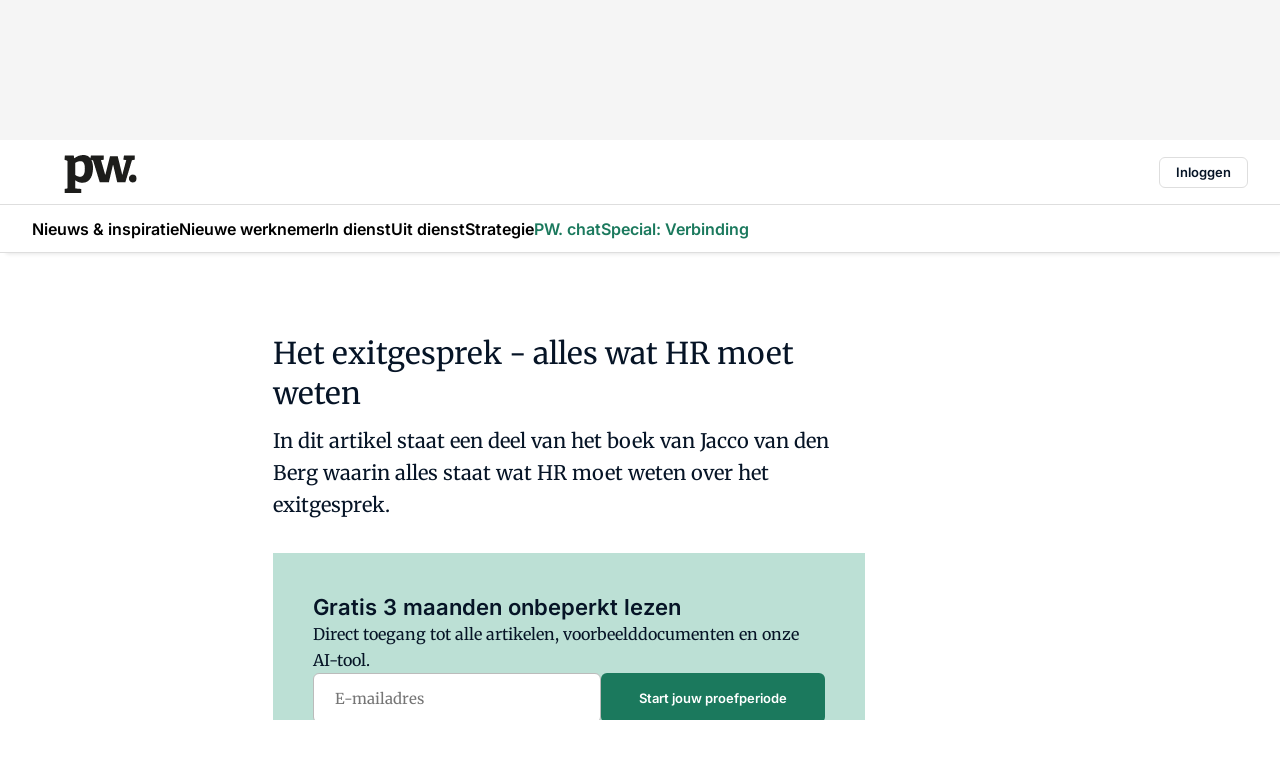

--- FILE ---
content_type: text/html;charset=utf-8
request_url: https://www.pwnet.nl/33236/het-exitgesprek--alles-wat-hr-moet-weten
body_size: 184709
content:
<!DOCTYPE html><html  lang="nl"><head><meta charset="utf-8"><meta name="viewport" content="width=device-width, initial-scale=1"><title>Het exitgesprek - alles wat HR moet weten</title><link rel="preconnect" href="https://vmn-pwnet.imgix.net"><script data-vendor="c:salesfeed-TUB6ETxE" async src="https://pwnet.strategy3talk.nl/" type="didomi/javascript"></script><style>:root .pwnet {--logo-sm-height:3.2rem;
--logo-sm-width:6.1rem;
--logo-sm-top-offset:0.3rem;
--logo-md-height:3.8rem;
--logo-md-width:7.3rem;
--logo-md-top-offset:0.3rem;
--primary-color:#1B795D;
--primary-color-dark:#061426;
--secondary-color:#BCE0D5;
--secondary-color-medium:#EBEDEC;
--secondary-color-light:#F6F9F8;
--white-color:#fff;
--black-color:#000;
--grey-color:#838993;
--text-color:var(--primary-color-dark);
--error-color:#e63900;
--warning-color:var(--primary-color-dark);
--warning-color-light:#e6ac00;
--success-color:#18ad8d;
--article-anchor-color:var(--primary-color);
--alt-color:var(--secondary-color);
--alt-color-medium:var(--secondary-color-medium);
--alt-color-light:var(--secondary-color-light);
--bundle-highlighted-background-color:var(--secondary-color);
--bundle-highlighted-text-color:var(--primary-color-dark);
--bundle-highlighted-line-color:var(--secondary-color-medium);
--notification-bg-color:rgba(212, 237, 218, 0.94);
--notification-text-color:var(--primary-color-dark);
--notification-link-color:var(--primary-color-dark);
--notification-link-hover-color:var(--primary-color-dark);
--notification-icon-color:var(--primary-color-dark);
--notification-border:0px solid var(--primary-color);}</style><style>:root {
     --adslot-top--small: 15rem;
     --adslot-top--medium: 14rem;
     --adslot-top--large: 14rem;
    }</style><style>.grid[data-v-73a357e0]{display:flex;flex-direction:column}.grid[data-v-73a357e0]>*{margin-top:var(--spacing-5)}.grid>.gapless-bottom[data-v-73a357e0]+*,.grid>.gapless-top[data-v-73a357e0],.grid[data-v-73a357e0]>:first-child{margin-top:0}</style><style>.row-wrapper.sticky[data-v-6bea25a5]{position:sticky;top:0;z-index:var(--level-1-index)}.row-wrapper.padding[data-v-6bea25a5],.row-wrapper.padding_bottom[data-v-6bea25a5],.row-wrapper.padding_inset[data-v-6bea25a5]{padding-bottom:var(--spacing-5)}.row-wrapper.padding[data-v-6bea25a5],.row-wrapper.padding_inset[data-v-6bea25a5],.row-wrapper.padding_top[data-v-6bea25a5]{padding-top:var(--spacing-5)}.row-wrapper.padding_inset[data-v-6bea25a5]{padding-left:var(--spacing-3);padding-right:var(--spacing-3)}@media(min-width:1280px){.row-wrapper.padding_inset[data-v-6bea25a5]{padding-left:var(--spacing-5);padding-right:var(--spacing-5)}}.row-wrapper.section_header[data-v-6bea25a5]{margin-bottom:calc((var(--spacing-5) - var(--spacing-4))*-1)}.row[data-v-6bea25a5]{--gap:3.2rem;display:flex;flex-direction:column;gap:var(--gap);width:100%}.row.reverse[data-v-6bea25a5]{flex-direction:column-reverse}@media(min-width:766px){.row[data-v-6bea25a5],.row.reverse[data-v-6bea25a5]{flex-direction:row}}.row .column[data-v-6bea25a5]:empty{display:none}@media(min-width:766px){.row .column.ad[data-v-6bea25a5]{flex-shrink:0;width:30rem}.row .column.article[data-v-6bea25a5]{margin-right:calc(11.5rem - var(--gap));width:59.2rem}.row .column.article[data-v-6bea25a5]:not(:only-child){margin-left:auto}}.row .column.hero[data-v-6bea25a5]{background-color:var(--neutral-color-1);margin-top:-15rem;padding:var(--spacing-4) var(--spacing-4) 0 var(--spacing-4);z-index:2}@media(min-width:766px){.row .column.hero[data-v-6bea25a5]{padding:calc(var(--spacing-3)*2) var(--spacing-7) 0 var(--spacing-7)}}@media(max-width:766px){.row .column[data-v-6bea25a5]{width:100%!important}}@media(min-width:766px){.row .column.article+.column.ad[data-v-6bea25a5]:empty{display:flex}}.row[data-v-6bea25a5]:has(.column:only-child):has(.hero){flex-direction:row}@media(max-width:766px){.row[data-v-6bea25a5]:has(.column:nth-child(2)):has(.hero){height:auto!important}}.row[data-v-6bea25a5]:has(.column:nth-child(n+3)):has([type=article_highlight]){flex-direction:column}@media(max-width:1280px){.row:has(.column:nth-child(n+3)):has([type=article_highlight]) .column[data-v-6bea25a5]{width:100%!important}}@media(max-width:1280px)and (min-width:766px){.row:has(.column:nth-child(n+3)):has([type=article_highlight]) .column[data-v-6bea25a5]:is(:nth-child(2),:nth-child(3)){width:calc(50% - 1.6rem)!important}}@media(max-width:1280px){.row[data-v-6bea25a5]:has(.column:nth-child(n+3)):has([type=article_highlight]) .component[type=article_highlight]{max-height:100%}}@media(min-width:766px){.row[data-v-6bea25a5]:has(.column:nth-child(n+3)):has([type=article_highlight]){flex-direction:row;flex-wrap:wrap;justify-content:space-between}}@media(min-width:1280px){.row[data-v-6bea25a5]:has(.column:nth-child(n+3)):has([type=article_highlight]){flex-wrap:nowrap;justify-content:unset}}section[data-v-6bea25a5]:not(:has(.row>.column:not(:empty))){display:none}</style><style>.column.article .image-block,.column.article .paywall .cta-block,.column.article .registration-block{padding-left:var(--spacing-5);padding-right:var(--spacing-5)}</style><style>.column[data-v-e27f241f]{display:flex;flex-direction:column}.column>.component[data-v-e27f241f]:not(:first-child){margin-top:var(--spacing-5)}.column>.component:not(:first-child)[type=article_author_dates][data-v-e27f241f],.column>.component:not(:first-child)[type=article_authors][data-v-e27f241f],.column>.component:not(:first-child)[type=article_dates][data-v-e27f241f],.column>.component:not(:first-child)[type=article_intro][data-v-e27f241f],.column>.component:not(:first-child)[type=article_toc_desktop][data-v-e27f241f]{margin-top:var(--spacing-2)}</style><style>.ad-slot-top[data-v-478f03bd]{background-color:var(--neutral-color-2);display:flex;justify-content:center;min-height:var(--adslot-top--small);padding:.75rem 0}@media(min-width:480px){.ad-slot-top[data-v-478f03bd]{min-height:var(--adslot-top--medium)}}@media(min-width:960px){.ad-slot-top[data-v-478f03bd]{min-height:var(--adslot-top--large)}}.hidden[data-v-478f03bd]{display:none}</style><style>[id^=div-gpt-ad][data-v-edcc89be]{align-items:center;display:flex;justify-content:center}[id^=div-gpt-ad][data-v-edcc89be]:empty{display:none}[section=full_width_ad][data-v-edcc89be]{background-color:var(--neutral-color-2);padding:1.6rem 0;position:relative}[section=full_width_ad][data-v-edcc89be]:before{background-color:inherit;content:"";height:100%;margin-right:-50vw;position:absolute;right:51%;top:0;width:150vw;z-index:-1}</style><style>.app-menu-wrapper[data-v-89194ed1]{width:100%}.app-menu[data-v-89194ed1]{z-index:var(--level-1-index)}.app-menu.open .search-bar[data-v-89194ed1]{display:none}.app-menu.fixed[data-v-89194ed1]{max-height:var(--spacing-6)}.menu-bar[data-v-89194ed1]{align-items:center;display:flex;height:4.8rem}.menu-bar.hidden[data-v-89194ed1]{display:none}.menu-bar .container[data-v-89194ed1]{height:100%}nav[data-v-89194ed1]{align-items:center;display:flex;gap:var(--spacing-2);justify-content:space-between}.search[data-v-89194ed1]{margin-left:var(--spacing-3)}.search svg[data-v-89194ed1]{display:block;height:var(--spacing-4);width:var(--spacing-4)}.search-bar[data-v-89194ed1]{display:none}.search-bar.open[data-v-89194ed1]{display:block;flex:1;margin-left:var(--spacing-3)}@media(min-width:960px){.search-bar.open[data-v-89194ed1]{flex:unset;margin-left:0}}.nav-main[data-v-89194ed1]{display:flex;flex-grow:1;opacity:1;overflow:hidden;transition:opacity 125ms ease-in;visibility:visible}.nav-main.open[data-v-89194ed1]{display:none}@media(min-width:960px){.nav-main[data-v-89194ed1]{overflow:visible}}</style><style>.top-bar[data-v-9e4a1bec]{align-items:center;display:flex;height:auto;justify-content:flex-end;padding-bottom:var(--spacing-1);padding-top:var(--spacing-1);position:relative;z-index:var(--level-2-index)}@media(min-width:960px){.top-bar[data-v-9e4a1bec]{padding-bottom:var(--spacing-2);padding-top:var(--spacing-2)}}.top-bar .app-menu[data-v-9e4a1bec]{align-items:center;display:flex;flex:1;gap:var(--spacing-3);justify-content:flex-end;list-style-type:none;margin:0;padding:0;z-index:1}@media(min-width:960px){.top-bar .app-menu[data-v-9e4a1bec]{height:var(--spacing-5);justify-content:space-between}}.top-bar .app-menu .logo-well[data-v-9e4a1bec]{align-items:center;display:flex;gap:var(--spacing-3);margin-right:auto}.top-bar .app-menu button[data-v-9e4a1bec]{align-items:center;background:none;border:none;cursor:pointer;display:flex;height:var(--spacing-5);padding:0;width:3.2rem}@media(min-width:1280px){.top-bar .app-menu button[data-v-9e4a1bec]{display:none}.top-bar .app-menu button.foldout[data-v-9e4a1bec]{display:flex}}.top-bar .app-menu .actions-wrapper[data-v-9e4a1bec]{display:flex;gap:var(--spacing-3);justify-content:flex-end;padding:0}.top-bar .app-menu .actions-wrapper li[data-v-9e4a1bec]{align-items:center;display:flex}.top-bar .app-menu .actions-wrapper li[data-v-9e4a1bec]:empty{display:none}.top-bar .app-menu .languages[data-v-9e4a1bec] a{text-decoration:none;text-transform:uppercase}.top-bar .app-menu .languages[data-v-9e4a1bec] a.active{font-weight:600}.top-bar .app-menu .languages[data-v-9e4a1bec] li:last-child{border-left:2px solid var(--neutral-color-0);margin-left:var(--spacing-1);padding-left:var(--spacing-1)}</style><style>a[data-v-257cf6b6]{align-items:center;cursor:pointer;display:flex}img[data-v-257cf6b6]{height:var(--logo-sm-height);margin-top:var(--logo-sm-top-offset);width:var(--logo-sm-width)}@media(min-width:1280px){img[data-v-257cf6b6]{height:var(--logo-md-height);margin-top:var(--logo-md-top-offset);width:var(--logo-md-width)}}</style><style>.nav-main[data-v-8a1cb5e3]{height:100%;position:relative}.nav-main[data-v-8a1cb5e3]:after{background-image:linear-gradient(90deg,#fff0,#fff);bottom:0;content:"";height:100%;opacity:1;pointer-events:none;position:absolute;right:0;top:0;transition:opacity .25s ease;width:var(--spacing-5)}@media(min-width:960px){.nav-main[data-v-8a1cb5e3]:after{content:none}}.nav-main.end[data-v-8a1cb5e3]:after{opacity:0}.nav-main>ul[data-v-8a1cb5e3]{-ms-overflow-style:none;display:flex;gap:var(--spacing-3);height:100%;list-style-type:none;overflow-x:auto;overflow-y:hidden;padding:0;scroll-behavior:smooth;scrollbar-width:none}@media(min-width:960px){.nav-main>ul[data-v-8a1cb5e3]{gap:var(--spacing-4);overflow-x:visible;overflow-y:visible}}@media(min-width:960px){.nav-main>ul>li:focus .dropdown[data-v-8a1cb5e3],.nav-main>ul>li:focus-within .dropdown[data-v-8a1cb5e3],.nav-main>ul>li:hover .dropdown[data-v-8a1cb5e3]{opacity:1;transform:scale(1) translateY(5px);visibility:visible}}.nav-main>ul>li.active a[data-v-8a1cb5e3]{position:relative}.nav-main>ul>li.active a[data-v-8a1cb5e3]:after{background:var(--active-menu,var(--primary-color));bottom:0;content:"";height:3px;position:absolute;width:100%}</style><style>span[data-v-70aa4d73]{cursor:pointer}a[data-v-70aa4d73],span[data-v-70aa4d73]{align-items:center;color:var(--black-color);display:flex;flex-shrink:0;font-family:var(--text-menu-font-family);font-size:var(--text-menu-sm-font-size);font-weight:var(--text-menu-font-weight);gap:var(--spacing-default);height:100%;position:relative;text-decoration:none;white-space:nowrap;word-break:keep-all}@media(min-width:1280px){a[data-v-70aa4d73],span[data-v-70aa4d73]{font-size:var(--text-menu-md-font-size)}}a .icon[data-v-70aa4d73],span .icon[data-v-70aa4d73]{display:none}@media(min-width:766px){a .icon[data-v-70aa4d73],span .icon[data-v-70aa4d73]{display:block}}.badge[data-v-70aa4d73]{background-color:var(--primary-color);border-radius:var(--border-radius-round);color:var(--neutral-color-1);font-family:var(--local-font-family,var(--text-tag-font-family));font-size:var(--local-font-size,var(--text-tag-sm-font-size));font-weight:var(--local-font-weight,var(--text-tag-font-weight));height:var(--spacing-3);line-height:var(--local-line-height,var(--text-tag-sm-line-height));position:absolute;right:calc(var(--spacing-2)*-1);text-align:center;text-transform:uppercase;top:0;width:var(--spacing-3)}@media(min-width:1280px){.badge[data-v-70aa4d73]{font-size:var(--local-font-size,var(--text-tag-md-font-size));font-weight:var(--local-font-weight,var(--text-tag-md-font-weight,var(--text-tag-font-weight)));line-height:var(--local-line-height,var(--text-tag-md-line-height))}}</style><style>.dropdown[data-v-b5c58b99]{background-color:var(--neutral-color-1);border-radius:var(--border-radius);box-shadow:0 3px 20px #0000001a;display:flex;flex-direction:column;gap:var(--spacing-3);list-style-type:none;opacity:0;padding:var(--spacing-4) 0;position:absolute;transform:scale(.95) translateY(0);transition:all 125ms ease-out;visibility:hidden;width:25rem;z-index:var(--level-2-index)}.dropdown .item a[data-v-b5c58b99]{display:block;font-family:var(--local-font-family,var(--text-body-font-family));font-size:var(--local-font-size,var(--text-body-sm-font-size));font-weight:var(--local-font-weight,var(--text-body-font-weight));line-height:var(--local-line-height,var(--text-body-sm-line-height));padding:0 var(--spacing-4);text-decoration:none}@media(min-width:1280px){.dropdown .item a[data-v-b5c58b99]{font-size:var(--local-font-size,var(--text-body-md-font-size));font-weight:var(--local-font-weight,var(--text-body-md-font-weight,var(--text-body-font-weight)));line-height:var(--local-line-height,var(--text-body-md-line-height))}}.dropdown .item a[data-v-b5c58b99]:hover{color:var(--primary-color)}</style><style>.actions[data-v-2d698aca]{align-items:center;display:flex;gap:var(--spacing-1);justify-content:flex-end}.action[data-v-2d698aca],.relative[data-v-2d698aca]{display:flex;position:relative}.action[data-v-2d698aca]{align-items:center;background:none;border:0;color:var(--primary-color-dark);cursor:pointer;height:2.4rem;outline:none;padding:0;text-decoration:none}.action .count[data-v-2d698aca]{align-items:center;color:var(--neutral-color-1);display:flex;font-family:var(--heading-font);font-size:1.2rem;font-weight:600;justify-content:center;line-height:var(--spacing-3)}.action .count[data-v-2d698aca],.action.unread[data-v-2d698aca]:after{background-color:#e2001a;border-radius:var(--border-radius-round);height:1.6rem;left:var(--spacing-3);position:absolute;top:calc(var(--spacing-1)*-1);width:1.6rem}.action.unread[data-v-2d698aca]:after{content:""}.action .indicator[data-v-2d698aca]{align-items:center;background-color:var(--neutral-color-4);border-radius:100%;display:flex;height:var(--spacing-3);left:var(--spacing-3);position:absolute;top:calc(var(--spacing-1)*-1);width:var(--spacing-3)}.action .indicator.authenticated[data-v-2d698aca]{background-color:#0a9e0a}.action .indicator span[data-v-2d698aca]{color:var(--white-color)}.onboarding[data-v-2d698aca],.user_logged_out[data-v-2d698aca]{position:absolute;right:-.5rem;top:4.2rem}@media(min-width:1280px){.onboarding[data-v-2d698aca],.user_logged_out[data-v-2d698aca]{right:-4rem}}@media(min-width:480px){.user_logged_in[data-v-2d698aca]{left:unset;position:absolute;right:-.5rem;top:4.2rem}}@media(min-width:480px)and (min-width:1280px){.user_logged_in[data-v-2d698aca]{right:-4rem}}.onboarding[data-v-2d698aca]{right:-4.5rem}@media(min-width:1280px){.onboarding[data-v-2d698aca]{right:-4rem}}.dropdown-enter-active[data-v-2d698aca]{transition:all .1s ease-out}.dropdown-leave-active[data-v-2d698aca]{transition:all 75ms ease-in}.dropdown-enter-from[data-v-2d698aca],.dropdown-leave-to[data-v-2d698aca]{opacity:0;transform:scale(.95) translateY(-5px)}.dropdown-enter-to[data-v-2d698aca],.dropdown-leave-from[data-v-2d698aca]{opacity:1;transform:scale(1) translateY(0)}</style><style>.app-menu-user-logged-out[data-v-89d7b9b6]{background-color:var(--neutral-color-1);border-radius:var(--border-radius);box-shadow:0 0 10px 5px #0000001a;width:30rem;z-index:var(--level-2-index)}.app-menu-user-logged-out[data-v-89d7b9b6]:before{background-color:var(--neutral-color-1);content:"";height:2rem;position:absolute;right:1.2rem;top:-1rem;transform:rotate(45deg);width:2rem}@media(min-width:1280px){.app-menu-user-logged-out[data-v-89d7b9b6]:before{right:4.7rem}}.app-menu-user-logged-out .close[data-v-89d7b9b6]{all:unset;align-self:flex-end;cursor:pointer;position:absolute;right:var(--spacing-2);top:var(--spacing-2);z-index:1}.app-menu-user-logged-out .close+li[data-v-89d7b9b6]{border-top:none;margin-top:0}.app-menu-user-logged-out ul[data-v-89d7b9b6]{display:flex;flex-direction:column;list-style-type:none;padding:var(--spacing-1) 0}.app-menu-user-logged-out ul>li[data-v-89d7b9b6]{border-top:1px solid var(--border-color);padding:var(--spacing-1) var(--spacing-4);position:relative}.app-menu-user-logged-out ul>li[data-v-89d7b9b6]:first-of-type{padding-right:var(--spacing-5)}.app-menu-user-logged-out ul>li+li.remove-border[data-v-89d7b9b6],.app-menu-user-logged-out ul>li.remove-border+li[data-v-89d7b9b6],.app-menu-user-logged-out ul>li[data-v-89d7b9b6]:first-child{border-top:none;margin-top:0}.app-menu-user-logged-out ul>li[data-v-89d7b9b6]:empty{display:none}.app-menu-user-logged-out ul>li p[data-v-89d7b9b6],.app-menu-user-logged-out ul>li span[data-v-89d7b9b6]:not(.icon){display:inline-block;font-family:var(--local-font-family,var(--text-body-font-family));font-size:var(--local-font-size,var(--text-body-sm-font-size));font-weight:var(--local-font-weight,var(--text-body-font-weight));line-height:var(--local-line-height,var(--text-body-sm-line-height));overflow:hidden;text-overflow:ellipsis;width:100%}@media(min-width:1280px){.app-menu-user-logged-out ul>li p[data-v-89d7b9b6],.app-menu-user-logged-out ul>li span[data-v-89d7b9b6]:not(.icon){font-size:var(--local-font-size,var(--text-body-md-font-size));font-weight:var(--local-font-weight,var(--text-body-md-font-weight,var(--text-body-font-weight)));line-height:var(--local-line-height,var(--text-body-md-line-height))}}.app-menu-user-logged-out ul>li.highlight[data-v-89d7b9b6]{animation:shadow-pulse-89d7b9b6 .5s infinite alternate}.app-menu-user-logged-out ul>li.highlight+li[data-v-89d7b9b6]{border-top:none}.app-menu-user-logged-out ul>li .link[data-v-89d7b9b6]{all:unset;align-items:center;cursor:pointer;display:flex;font-family:var(--local-font-family,var(--text-body-font-family));font-size:var(--local-font-size,var(--text-body-sm-font-size));font-weight:var(--local-font-weight,var(--text-body-font-weight));justify-content:space-between;line-height:var(--local-line-height,var(--text-body-sm-line-height));-webkit-text-decoration:solid underline transparent 1px;text-decoration:solid underline transparent 1px;text-underline-offset:var(--spacing-default);transition:color var(--transition-speed),text-decoration-color var(--transition-speed);vertical-align:text-top}@media(min-width:1280px){.app-menu-user-logged-out ul>li .link[data-v-89d7b9b6]{font-size:var(--local-font-size,var(--text-body-md-font-size));font-weight:var(--local-font-weight,var(--text-body-md-font-weight,var(--text-body-font-weight)));line-height:var(--local-line-height,var(--text-body-md-line-height))}}.app-menu-user-logged-out ul>li .link[data-v-89d7b9b6]:hover{text-decoration-color:#000}.app-menu-user-logged-out ul>li .link.small[data-v-89d7b9b6]{font-family:var(--local-font-family,var(--text-note-font-family));font-size:var(--local-font-size,var(--text-note-sm-font-size));font-weight:var(--local-font-weight,var(--text-note-font-weight));line-height:var(--local-line-height,var(--text-note-sm-line-height));margin-bottom:var(--spacing-2);margin-top:.4rem;text-decoration:underline}.app-menu-user-logged-out ul>li .link.small[data-v-89d7b9b6]:hover{text-decoration-color:transparent}@media(min-width:1280px){.app-menu-user-logged-out ul>li .link.small[data-v-89d7b9b6]{font-size:var(--local-font-size,var(--text-note-md-font-size));font-weight:var(--local-font-weight,var(--text-note-md-font-weight,var(--text-note-font-weight)));line-height:var(--local-line-height,var(--text-note-md-line-height))}}.app-menu-user-logged-out ul>li .toggle[data-v-89d7b9b6]{align-items:center;display:flex;font-family:var(--local-font-family,var(--text-body-font-family));font-size:var(--local-font-size,var(--text-body-sm-font-size));font-weight:var(--local-font-weight,var(--text-body-font-weight));gap:var(--spacing-1);justify-content:space-between;line-height:var(--local-line-height,var(--text-body-sm-line-height))}@media(min-width:1280px){.app-menu-user-logged-out ul>li .toggle[data-v-89d7b9b6]{font-size:var(--local-font-size,var(--text-body-md-font-size));font-weight:var(--local-font-weight,var(--text-body-md-font-weight,var(--text-body-font-weight)));line-height:var(--local-line-height,var(--text-body-md-line-height))}}.app-menu-user-logged-out ul>li .toggle .icon[data-v-89d7b9b6]{flex-shrink:0;margin-left:auto}@keyframes shadow-pulse-89d7b9b6{0%{box-shadow:var(--primary-color) 0 0 3px 2px}to{box-shadow:var(--primary-color) 0 0 6px 2px}}</style><style>.headline[data-v-61555ae3]{align-items:flex-start;display:flex;flex-direction:column;gap:1.2rem}h1[data-v-61555ae3]{font-family:var(--local-font-family,var(--text-h1-font-family));font-size:var(--local-font-size,var(--text-h1-sm-font-size));font-weight:var(--local-font-weight,var(--text-h1-font-weight));line-height:var(--local-line-height,var(--text-h1-sm-line-height));text-wrap:balance}@media(min-width:1280px){h1[data-v-61555ae3]{font-size:var(--local-font-size,var(--text-h1-md-font-size));font-weight:var(--local-font-weight,var(--text-h1-md-font-weight,var(--text-h1-font-weight)));line-height:var(--local-line-height,var(--text-h1-md-line-height))}}</style><style>.label[data-v-18c593f2]{background-color:var(--secondary-color-medium);display:inline-flex;font-family:var(--local-font-family,var(--text-tag-font-family));font-size:var(--local-font-size,var(--text-tag-sm-font-size));font-weight:var(--local-font-weight,var(--text-tag-font-weight));line-height:var(--local-line-height,var(--text-tag-sm-line-height));padding:var(--spacing-default) var(--spacing-1);text-transform:uppercase}.label.exclusive[data-v-18c593f2]{background-color:var(--primary-color);color:var(--neutral-color-1)}@media(min-width:1280px){.label[data-v-18c593f2]{font-size:var(--local-font-size,var(--text-tag-md-font-size));font-weight:var(--local-font-weight,var(--text-tag-md-font-weight,var(--text-tag-font-weight)));line-height:var(--local-line-height,var(--text-tag-md-line-height))}}</style><style>a[data-v-658fbb01],span[data-v-658fbb01]{color:var(--primary-color);font-family:var(--local-font-family,var(--text-intro-font-family));font-size:var(--local-font-size,var(--text-intro-sm-font-size));font-weight:var(--local-font-weight,var(--text-intro-font-weight));line-height:var(--local-line-height,var(--text-intro-sm-line-height));margin-right:.5rem;text-decoration:none}@media(min-width:1280px){a[data-v-658fbb01],span[data-v-658fbb01]{font-size:var(--local-font-size,var(--text-intro-md-font-size));font-weight:var(--local-font-weight,var(--text-intro-md-font-weight,var(--text-intro-font-weight)));line-height:var(--local-line-height,var(--text-intro-md-line-height))}}a.capitalize[data-v-658fbb01],span.capitalize[data-v-658fbb01]{text-transform:capitalize}a.uppercase[data-v-658fbb01],span.uppercase[data-v-658fbb01]{text-transform:uppercase}a.lowercase[data-v-658fbb01],span.lowercase[data-v-658fbb01]{text-transform:lowercase}a[data-v-658fbb01]:hover{text-decoration:underline}p[data-v-658fbb01]{font-family:var(--local-font-family,var(--text-intro-font-family));font-size:1.7rem;font-size:var(--local-font-size,var(--text-intro-sm-font-size));font-weight:var(--local-font-weight,var(--text-intro-font-weight));line-height:2.8rem;line-height:var(--local-line-height,var(--text-intro-sm-line-height));position:relative}@media(min-width:1280px){p[data-v-658fbb01]{font-size:var(--local-font-size,var(--text-intro-md-font-size));font-weight:var(--local-font-weight,var(--text-intro-md-font-weight,var(--text-intro-font-weight)));line-height:var(--local-line-height,var(--text-intro-md-line-height))}}@media(min-width:766px){p[data-v-658fbb01]{font-size:2rem;line-height:3.2rem}}p.fade[data-v-658fbb01]:after{background:transparent linear-gradient(transparent 0,var(--neutral-color-1));content:"";display:block;height:100%;left:0;position:absolute;right:0;top:0;width:100%}p.blur[data-v-658fbb01]{filter:blur(.5rem);-webkit-user-select:none;-moz-user-select:none;user-select:none}p.increased-font-size[data-v-658fbb01]{--text-intro-sm-font-size:1.7rem;--text-intro-sm-line-height:2.8rem}@media(min-width:1280px){p.increased-font-size[data-v-658fbb01]{--text-intro-md-font-size:2.4rem;--text-intro-md-line-height:3.6rem}}</style><style>.paywall[data-v-2825c4c3]{display:flex;flex-direction:column;gap:var(--spacing-5)}.gapless-bottom[data-v-2825c4c3]{margin-bottom:calc(var(--spacing-5)*-1)}.gapless-top[data-v-2825c4c3]{margin-top:calc(var(--spacing-5)*-1)}</style><style>section[data-v-122b1340]{background-color:#141414}footer[data-v-122b1340]{display:flex;flex-direction:column;gap:3.2rem;padding:var(--spacing-5) var(--spacing-3)}@media(min-width:680px){footer[data-v-122b1340]{flex-direction:row}}@media(min-width:1280px){footer[data-v-122b1340]{padding:var(--spacing-5) 0}}ul[data-v-122b1340]{list-style-type:none;padding:0}li[data-v-122b1340]:empty{display:none}.first-column[data-v-122b1340]{gap:2.4rem}.first-column[data-v-122b1340],.first-column .main[data-v-122b1340]{display:flex;flex-direction:column}.first-column .main[data-v-122b1340]{gap:.6rem;margin-top:0;word-break:break-word}.first-column .main li a[data-v-122b1340]{color:#d0d0d0;font-family:Inter,sans-serif;font-size:2.2rem;font-weight:600;line-height:2.8rem;text-decoration:none}.first-column .main li a[data-v-122b1340]:hover{text-decoration:underline}.first-column .service[data-v-122b1340]{display:flex;flex-direction:column}.first-column .service li a[data-v-122b1340]{color:#d0d0d0;font-family:Inter,sans-serif;font-size:1.4rem;line-height:2.6rem;text-decoration:none}.first-column .service li a[data-v-122b1340]:hover{text-decoration:underline}.columns[data-v-122b1340]{display:flex;flex:1;flex-direction:column;gap:var(--spacing-6)}@media(min-width:680px){.columns[data-v-122b1340]{border-left:1px solid var(--neutral-colors-neutral-color-3,var(--neutral-color-3));flex-direction:row;flex-wrap:wrap;margin-left:var(--spacing-3);padding-left:var(--spacing-6)}}.column[data-v-122b1340]{display:flex;flex:1 1 0;flex-direction:column;gap:2rem}@media(min-width:680px){.column[data-v-122b1340]{gap:3rem}}.column ul[data-v-122b1340]{display:flex;flex-direction:column;gap:1rem;margin-top:1.2rem}.column h3[data-v-122b1340],.column h3 a[data-v-122b1340]{color:#d0d0d0;font-family:var(--local-font-family,var(--text-h4-font-family));font-size:var(--local-font-size,var(--text-h4-sm-font-size));font-weight:var(--local-font-weight,var(--text-h4-font-weight));line-height:var(--local-line-height,var(--text-h4-sm-line-height));text-decoration:none}@media(min-width:1280px){.column h3[data-v-122b1340],.column h3 a[data-v-122b1340]{font-size:var(--local-font-size,var(--text-h4-md-font-size));font-weight:var(--local-font-weight,var(--text-h4-md-font-weight,var(--text-h4-font-weight)));line-height:var(--local-line-height,var(--text-h4-md-line-height))}}.column li a[data-v-122b1340]{color:#d0d0d0;font-family:var(--local-font-family,var(--text-body-font-family));font-size:var(--local-font-size,var(--text-body-sm-font-size));font-weight:var(--local-font-weight,var(--text-body-font-weight));line-height:var(--local-line-height,var(--text-body-sm-line-height));text-decoration:none}@media(min-width:1280px){.column li a[data-v-122b1340]{font-size:var(--local-font-size,var(--text-body-md-font-size));font-weight:var(--local-font-weight,var(--text-body-md-font-weight,var(--text-body-font-weight)));line-height:var(--local-line-height,var(--text-body-md-line-height))}}.column li a[data-v-122b1340]:hover{text-decoration:underline}</style><style>section[data-v-6a424255]{background-color:var(--neutral-color-0);border-top:1px solid var(--neutral-color-4)}footer[data-v-6a424255]{align-items:flex-start;display:flex;flex-direction:column;gap:var(--spacing-4);margin:0 auto;max-width:1216px;padding-bottom:var(--spacing-5);padding-top:var(--spacing-4)}@media(min-width:766px){footer[data-v-6a424255]{align-items:center;flex-direction:row;gap:var(--spacing-5);justify-content:space-between;padding-bottom:var(--spacing-4);padding-top:var(--spacing-4)}}footer[data-v-6a424255] p a{color:var(--secondary-color);-webkit-text-decoration:underline solid var(--neutral-color-4);text-decoration:underline solid var(--neutral-color-4);text-underline-offset:var(--spacing-default);transition:text-decoration-color var(--transition-speed)}footer[data-v-6a424255] p a:hover{text-decoration-color:transparent}figure[data-v-6a424255]{background-image:url(https://n3-cdn.vakmedianet.com/_nuxt/vmn_logo.CyILlyQm.svg);background-repeat:no-repeat;background-size:90px 40px;display:none;flex-shrink:0;height:40px;width:90px}@media(min-width:766px){figure[data-v-6a424255]{display:block}}caption[data-v-6a424255]{display:none}p[data-v-6a424255]{color:var(--secondary-color);flex-grow:1;font-family:var(--local-font-family,var(--text-body-font-family));font-size:var(--local-font-size,var(--text-body-sm-font-size));font-weight:var(--local-font-weight,var(--text-body-font-weight));line-height:var(--local-line-height,var(--text-body-sm-line-height));opacity:.75}@media(min-width:1280px){p[data-v-6a424255]{font-size:var(--local-font-size,var(--text-body-md-font-size));font-weight:var(--local-font-weight,var(--text-body-md-font-weight,var(--text-body-font-weight)));line-height:var(--local-line-height,var(--text-body-md-line-height))}}ul[data-v-6a424255]{display:flex;gap:2rem;list-style-type:none;padding:0}@media(min-width:766px){ul[data-v-6a424255]{margin-left:5rem}}li a[data-v-6a424255]{align-items:center;background:var(--primary-color);border-radius:100%;display:flex;height:3.6rem;justify-content:center;text-decoration:none;width:3.6rem}li a span[data-v-6a424255]{color:var(--white-color)}</style><style>.overlay .highlight-block-wrapper .flex{padding:0}.overlay:has(.column:empty){display:none}</style><style>.overlay[data-v-4b46ad33]{display:flex}.overlay.overlay_bottom_right[data-v-4b46ad33],.overlay.overlay_center[data-v-4b46ad33]{box-shadow:0 4px 10px #00000040;position:fixed;z-index:801}.overlay.overlay_bottom_right[data-v-4b46ad33]{border-radius:var(--border-radius);bottom:var(--spacing-4);box-shadow:0 4px 10px #00000040;left:0;margin-left:auto;margin-right:auto;max-height:48rem;max-width:960px;overflow:auto;right:0;width:90%}@media(min-width:1280px){.overlay.overlay_bottom_right[data-v-4b46ad33]{bottom:var(--spacing-6);height:100%;height:var(--71b9abd0);left:unset;right:var(--spacing-6);width:var(--2dca99fd)}}.overlay.overlay_center[data-v-4b46ad33]{inset:0}@media(min-width:766px){.overlay.overlay_center[data-v-4b46ad33]{border-radius:var(--border-radius);height:-moz-fit-content;height:fit-content;margin:auto;max-height:60rem;max-width:960px;overflow:auto;width:calc(100% - var(--spacing-3)*2)}}.overlay.scrolling[data-v-4b46ad33]{overflow-y:auto}.overlay>div[data-v-4b46ad33]{display:flex;flex-direction:column;gap:3.2rem;width:100%}@media(min-width:680px){.overlay>div[data-v-4b46ad33]{flex-direction:row}}.overlay>div.local_container[data-v-4b46ad33]{margin:0 auto;max-width:1216px}.overlay>div>button[data-v-4b46ad33]{align-items:center;background:none;border:0;cursor:pointer;display:flex;justify-content:center;padding:var(--spacing-3);position:absolute;right:0;top:0;z-index:5}.overlay>div>button svg[data-v-4b46ad33]{height:var(--spacing-3);width:var(--spacing-3)}.padding[data-v-4b46ad33],.padding_bottom[data-v-4b46ad33],.padding_inset[data-v-4b46ad33]{padding-bottom:var(--spacing-5)}.padding[data-v-4b46ad33],.padding_inset[data-v-4b46ad33],.padding_top[data-v-4b46ad33]{padding-top:var(--spacing-5)}.padding_inset[data-v-4b46ad33]{padding-left:var(--spacing-3);padding-right:var(--spacing-3)}@media(min-width:1280px){.padding_inset[data-v-4b46ad33]{padding-left:var(--spacing-5);padding-right:var(--spacing-5)}}.overlay_bottom_wrapper[data-v-4b46ad33]{bottom:0;left:0;overflow-y:scroll;overscroll-behavior-y:contain;position:fixed;right:0;scrollbar-width:none;z-index:801}.overlay_bottom_wrapper .overlay_bottom[data-v-4b46ad33]{transform:translateY(var(--25591c10))}.no-spacing[data-v-4b46ad33] .component:not(:first-child){margin-top:0}</style><style>.registration-block[data-v-60bdda54]{display:flex;flex-direction:column;gap:var(--spacing-4)}.registration-block.border[data-v-60bdda54]{border:1px solid var(--neutral-color-4);border-radius:var(--border-radius);padding:var(--spacing-4)}h2[data-v-60bdda54]{font-family:var(--local-font-family,var(--text-h2-font-family));font-size:var(--local-font-size,var(--text-h2-sm-font-size));font-weight:var(--local-font-weight,var(--text-h2-font-weight));line-height:var(--local-line-height,var(--text-h2-sm-line-height))}@media(min-width:1280px){h2[data-v-60bdda54]{font-size:var(--local-font-size,var(--text-h2-md-font-size));font-weight:var(--local-font-weight,var(--text-h2-md-font-weight,var(--text-h2-font-weight)));line-height:var(--local-line-height,var(--text-h2-md-line-height))}}h3[data-v-60bdda54]{font-family:var(--local-font-family,var(--text-h3-font-family));font-size:var(--local-font-size,var(--text-h3-sm-font-size));font-weight:var(--local-font-weight,var(--text-h3-font-weight));line-height:var(--local-line-height,var(--text-h3-sm-line-height))}@media(min-width:1280px){h3[data-v-60bdda54]{font-size:var(--local-font-size,var(--text-h3-md-font-size));font-weight:var(--local-font-weight,var(--text-h3-md-font-weight,var(--text-h3-font-weight)));line-height:var(--local-line-height,var(--text-h3-md-line-height))}}h4[data-v-60bdda54]{font-family:var(--local-font-family,var(--text-h4-font-family));font-size:var(--local-font-size,var(--text-h4-sm-font-size));font-weight:var(--local-font-weight,var(--text-h4-font-weight));line-height:var(--local-line-height,var(--text-h4-sm-line-height))}@media(min-width:1280px){h4[data-v-60bdda54]{font-size:var(--local-font-size,var(--text-h4-md-font-size));font-weight:var(--local-font-weight,var(--text-h4-md-font-weight,var(--text-h4-font-weight)));line-height:var(--local-line-height,var(--text-h4-md-line-height))}}.text[data-v-60bdda54],h3[data-v-60bdda54],h4[data-v-60bdda54]{list-style-position:inside;margin:0;padding-left:0}form[data-v-60bdda54]{display:flex;flex-direction:column;gap:var(--spacing-3)}@media(min-width:766px){form[data-v-60bdda54]{flex-direction:row}}form input[data-v-60bdda54]{--text-body-sm-font-size:1.6rem;border:1px solid var(--neutral-color-4);border-radius:var(--border-radius);font-family:var(--local-font-family,var(--text-body-font-family));font-size:var(--local-font-size,var(--text-body-sm-font-size));font-weight:var(--local-font-weight,var(--text-body-font-weight));height:5rem;line-height:var(--local-line-height,var(--text-body-sm-line-height));outline:none;padding:0 2.1rem;width:100%}@media(min-width:1280px){form input[data-v-60bdda54]{font-size:var(--local-font-size,var(--text-body-md-font-size));font-weight:var(--local-font-weight,var(--text-body-md-font-weight,var(--text-body-font-weight)));line-height:var(--local-line-height,var(--text-body-md-line-height))}}form button[data-v-60bdda54]{flex-shrink:0;height:5rem;padding:0 3.8rem}.login[data-v-60bdda54]{font-family:var(--local-font-family,var(--text-note-font-family));font-size:var(--local-font-size,var(--text-note-sm-font-size));font-weight:var(--local-font-weight,var(--text-note-font-weight));line-height:var(--local-line-height,var(--text-note-sm-line-height))}@media(min-width:1280px){.login[data-v-60bdda54]{font-size:var(--local-font-size,var(--text-note-md-font-size));font-weight:var(--local-font-weight,var(--text-note-md-font-weight,var(--text-note-font-weight)));line-height:var(--local-line-height,var(--text-note-md-line-height))}}@keyframes ellipsis-60bdda54{to{width:20px}}</style><style>.highlight-block .text{font-family:var(--local-font-family,var(--text-body-font-family));font-size:var(--local-font-size,var(--text-body-sm-font-size));font-weight:var(--local-font-weight,var(--text-body-font-weight));line-height:var(--local-line-height,var(--text-body-sm-line-height))}@media(min-width:1280px){.highlight-block .text{font-size:var(--local-font-size,var(--text-body-md-font-size));font-weight:var(--local-font-weight,var(--text-body-md-font-weight,var(--text-body-font-weight)));line-height:var(--local-line-height,var(--text-body-md-line-height))}}.highlight-block .text h1{font-family:var(--local-font-family,var(--text-h1-font-family));font-size:var(--local-font-size,var(--text-h1-sm-font-size));font-weight:var(--local-font-weight,var(--text-h1-font-weight));line-height:var(--local-line-height,var(--text-h1-sm-line-height))}@media(min-width:1280px){.highlight-block .text h1{font-size:var(--local-font-size,var(--text-h1-md-font-size));font-weight:var(--local-font-weight,var(--text-h1-md-font-weight,var(--text-h1-font-weight)));line-height:var(--local-line-height,var(--text-h1-md-line-height))}}.highlight-block .text h2{font-family:var(--local-font-family,var(--text-h2-font-family));font-size:var(--local-font-size,var(--text-h2-sm-font-size));font-weight:var(--local-font-weight,var(--text-h2-font-weight));line-height:var(--local-line-height,var(--text-h2-sm-line-height))}@media(min-width:1280px){.highlight-block .text h2{font-size:var(--local-font-size,var(--text-h2-md-font-size));font-weight:var(--local-font-weight,var(--text-h2-md-font-weight,var(--text-h2-font-weight)));line-height:var(--local-line-height,var(--text-h2-md-line-height))}}.highlight-block .text h3{font-family:var(--local-font-family,var(--text-h3-font-family));font-size:var(--local-font-size,var(--text-h3-sm-font-size));font-weight:var(--local-font-weight,var(--text-h3-font-weight));line-height:var(--local-line-height,var(--text-h3-sm-line-height))}@media(min-width:1280px){.highlight-block .text h3{font-size:var(--local-font-size,var(--text-h3-md-font-size));font-weight:var(--local-font-weight,var(--text-h3-md-font-weight,var(--text-h3-font-weight)));line-height:var(--local-line-height,var(--text-h3-md-line-height))}}.highlight-block .text ul{display:flex;flex-direction:column;padding-left:1.5rem}.highlight-block .text p~ul{margin-top:1rem}.highlight-block .text h1,.highlight-block .text h2,.highlight-block .text h3,.highlight-block .text strong{display:flex;margin:1.5rem 0}.highlight-block .text>:first-child{margin-top:0}.highlight-block .sharing{margin-top:0!important}</style><style>.highlight-block-wrapper[data-v-b6ec7f1b]{container-type:inline-size}.highlight-block-wrapper.stretch[data-v-b6ec7f1b]{display:flex;flex-grow:1}.highlight-block-wrapper.stretch .content[data-v-b6ec7f1b]{flex-grow:1;justify-content:space-between}.highlight-block[data-v-b6ec7f1b]{display:flex;flex-grow:1}.highlight-block.bg-color .content-wrapper[data-v-b6ec7f1b]{padding:var(--spacing-4)}@media(min-width:480px){.highlight-block.with-image:not(.column):not(:has(.first)) .content-wrapper[data-v-b6ec7f1b]{padding-right:0}}@media(min-width:480px){.highlight-block.with-image:not(.column):has(.first) .content-wrapper[data-v-b6ec7f1b]{padding-left:0}}.highlight-block.row[data-v-b6ec7f1b]{gap:var(--spacing-4)}.highlight-block.row .image[data-v-b6ec7f1b]{flex-shrink:0;max-width:35%}.image[data-v-b6ec7f1b]{display:flex}@media(min-width:480px){.image.padding.first[data-v-b6ec7f1b]{padding-left:var(--spacing-4)}.image.padding[data-v-b6ec7f1b]:not(.first){padding-right:var(--spacing-4)}}.image img[data-v-b6ec7f1b]{border-radius:var(--border-radius);height:100%;-o-object-fit:cover;object-fit:cover;width:100%}.image.inside[data-v-b6ec7f1b]{padding:var(--spacing-4)}.image:not(.inside) img[data-v-b6ec7f1b]{align-self:flex-start;border-radius:0}.image.hide-mobile[data-v-b6ec7f1b]{display:none}@media(min-width:480px){.image.hide-mobile[data-v-b6ec7f1b]{display:flex}}.content-wrapper[data-v-b6ec7f1b]{display:flex;flex-direction:column;flex-grow:1;gap:var(--spacing-4);order:1;width:100%}.content-wrapper .headings[data-v-b6ec7f1b]{display:flex;flex-direction:column;gap:var(--spacing-1)}.content-wrapper .content[data-v-b6ec7f1b]{display:flex;flex-direction:column;gap:var(--spacing-4)}span[data-v-b6ec7f1b]{font-family:var(--local-font-family,var(--text-tag-font-family));font-size:var(--local-font-size,var(--text-tag-sm-font-size));font-weight:var(--local-font-weight,var(--text-tag-font-weight));line-height:var(--local-line-height,var(--text-tag-sm-line-height));text-transform:uppercase}@media(min-width:1280px){span[data-v-b6ec7f1b]{font-size:var(--local-font-size,var(--text-tag-md-font-size));font-weight:var(--local-font-weight,var(--text-tag-md-font-weight,var(--text-tag-font-weight)));line-height:var(--local-line-height,var(--text-tag-md-line-height))}}h2[data-v-b6ec7f1b]{font-family:var(--local-font-family,var(--text-h2-font-family));font-size:var(--local-font-size,var(--text-h2-sm-font-size));font-weight:var(--local-font-weight,var(--text-h2-font-weight));line-height:var(--local-line-height,var(--text-h2-sm-line-height))}@media(min-width:1280px){h2[data-v-b6ec7f1b]{font-size:var(--local-font-size,var(--text-h2-md-font-size));font-weight:var(--local-font-weight,var(--text-h2-md-font-weight,var(--text-h2-font-weight)));line-height:var(--local-line-height,var(--text-h2-md-line-height))}}.buttons[data-v-b6ec7f1b]{align-items:center;display:flex;gap:var(--spacing-4)}.buttons .mail-link[data-v-b6ec7f1b]{font-family:var(--local-font-family,var(--text-note-font-family));font-size:var(--local-font-size,var(--text-note-sm-font-size));font-weight:var(--local-font-weight,var(--text-note-font-weight));line-height:var(--local-line-height,var(--text-note-sm-line-height));-webkit-text-decoration:underline solid var(--neutral-color-0);text-decoration:underline solid var(--neutral-color-0);text-underline-offset:var(--spacing-default);transition:text-decoration-color var(--transition-speed)}.buttons .mail-link[data-v-b6ec7f1b]:hover{text-decoration-color:transparent}@media(min-width:1280px){.buttons .mail-link[data-v-b6ec7f1b]{font-size:var(--local-font-size,var(--text-note-md-font-size));font-weight:var(--local-font-weight,var(--text-note-md-font-weight,var(--text-note-font-weight)));line-height:var(--local-line-height,var(--text-note-md-line-height))}}@container (max-width: 40rem){.highlight-block.row[data-v-b6ec7f1b]{flex-direction:column!important}.highlight-block.row .image[data-v-b6ec7f1b]{max-width:100%}.highlight-block .content-wrapper[data-v-b6ec7f1b]{padding-left:var(--spacing-4)!important}}</style><style>p[data-v-51931df1]{font-family:var(--local-font-family,var(--text-note-font-family));font-size:var(--local-font-size,var(--text-note-sm-font-size));font-weight:var(--local-font-weight,var(--text-note-font-weight));line-height:var(--local-line-height,var(--text-note-sm-line-height))}@media(min-width:1280px){p[data-v-51931df1]{font-size:var(--local-font-size,var(--text-note-md-font-size));font-weight:var(--local-font-weight,var(--text-note-md-font-weight,var(--text-note-font-weight)));line-height:var(--local-line-height,var(--text-note-md-line-height))}}</style><style>a[data-v-17840087]{-webkit-text-decoration:underline solid var(--neutral-color-0);text-decoration:underline solid var(--neutral-color-0);text-underline-offset:var(--spacing-default);transition:text-decoration-color var(--transition-speed)}a[data-v-17840087]:hover{text-decoration-color:transparent}</style><style>.login[data-v-a4d972cd]{background-color:var(--19dae6e4);cursor:pointer;font-family:var(--local-font-family,var(--text-note-font-family));font-size:var(--local-font-size,var(--text-note-sm-font-size));font-weight:var(--local-font-weight,var(--text-note-font-weight));line-height:var(--spacing-3)!important;line-height:var(--local-line-height,var(--text-note-sm-line-height));min-height:var(--spacing-4);padding:var(--spacing-1);text-align:center;text-decoration:none;transition:background-color var(--transition-speed) ease;width:100%}@media(min-width:1280px){.login[data-v-a4d972cd]{font-size:var(--local-font-size,var(--text-note-md-font-size));font-weight:var(--local-font-weight,var(--text-note-md-font-weight,var(--text-note-font-weight)));line-height:var(--local-line-height,var(--text-note-md-line-height))}}.login div[data-v-a4d972cd]{display:inline}.login span[data-v-a4d972cd]{text-decoration:underline}.login[data-v-a4d972cd]:hover{background-color:var(--6533e5fe)}.login.border[data-v-a4d972cd]{border-bottom:1px solid var(--neutral-color-3)}</style><link rel="stylesheet" href="https://n3-cdn.vakmedianet.com/_nuxt/entry.CrNbaaBK.css" crossorigin><link rel="stylesheet" href="https://n3-cdn.vakmedianet.com/_nuxt/layout.ByBz4ujK.css" crossorigin><link rel="stylesheet" href="https://n3-cdn.vakmedianet.com/_nuxt/logo.vKg9T3Iz.css" crossorigin><link rel="stylesheet" href="https://n3-cdn.vakmedianet.com/_nuxt/mobile.Ql21fcEl.css" crossorigin><link rel="stylesheet" href="https://n3-cdn.vakmedianet.com/_nuxt/actions.BirBfSeA.css" crossorigin><link rel="stylesheet" href="https://n3-cdn.vakmedianet.com/_nuxt/toggle.DLz-BAYo.css" crossorigin><link rel="stylesheet" href="https://n3-cdn.vakmedianet.com/_nuxt/nav-main.DPixcNGH.css" crossorigin><link rel="stylesheet" href="https://n3-cdn.vakmedianet.com/_nuxt/content-label.C8dHpS2r.css" crossorigin><link rel="stylesheet" href="https://n3-cdn.vakmedianet.com/_nuxt/features-list.Cr9qz7fZ.css" crossorigin><link rel="stylesheet" href="https://n3-cdn.vakmedianet.com/_nuxt/ga-link.CEpR9DG3.css" crossorigin><link rel="stylesheet" href="https://n3-cdn.vakmedianet.com/_nuxt/heading-style.Cg1xFmYg.css" crossorigin><link rel="stylesheet" href="https://n3-cdn.vakmedianet.com/_nuxt/bookmark-button.CNUWEGml.css" crossorigin><style>:where(.i-vmn\:account){display:inline-block;width:1em;height:1em;background-color:currentColor;-webkit-mask-image:var(--svg);mask-image:var(--svg);-webkit-mask-repeat:no-repeat;mask-repeat:no-repeat;-webkit-mask-size:100% 100%;mask-size:100% 100%;--svg:url("data:image/svg+xml,%3Csvg xmlns='http://www.w3.org/2000/svg' viewBox='0 0 32 32' width='32' height='32'%3E%3Cg fill='none'%3E %3Cg stroke='black' stroke-linecap='round' stroke-linejoin='round' stroke-miterlimit='1' clip-path='url(%23svgID0)'%3E %3Cpath stroke-width='2' d='M15 17a6 6 0 100-12 6 6 0 000 12' /%3E %3Cpath stroke-width='1.955' d='M5 27c0-4.04 4.553-7.32 10.16-7.32S25.32 22.96 25.32 27' /%3E %3C/g%3E %3Cdefs%3E %3CclipPath id='svgID0'%3E %3Cpath fill='%23fff' d='M4 4h23v24H4z' /%3E %3C/clipPath%3E %3C/defs%3E %3C/g%3E%3C/svg%3E")}:where(.i-vmn\:chevron-down){display:inline-block;width:1em;height:1em;background-color:currentColor;-webkit-mask-image:var(--svg);mask-image:var(--svg);-webkit-mask-repeat:no-repeat;mask-repeat:no-repeat;-webkit-mask-size:100% 100%;mask-size:100% 100%;--svg:url("data:image/svg+xml,%3Csvg xmlns='http://www.w3.org/2000/svg' viewBox='0 0 32 32' width='32' height='32'%3E%3Cg fill='none'%3E %3Cg clip-path='url(%23svgID0)'%3E %3Cpath stroke='black' stroke-linecap='round' stroke-linejoin='round' stroke-miterlimit='1.5' stroke-width='2' d='m24 12-8 8-8-8' /%3E %3C/g%3E %3Cdefs%3E %3CclipPath id='svgID0'%3E %3Cpath fill='%23fff' d='M7 11h18v10H7z' /%3E %3C/clipPath%3E %3C/defs%3E %3C/g%3E%3C/svg%3E")}:where(.i-vmn\:instagram){display:inline-block;width:1em;height:1em;background-color:currentColor;-webkit-mask-image:var(--svg);mask-image:var(--svg);-webkit-mask-repeat:no-repeat;mask-repeat:no-repeat;-webkit-mask-size:100% 100%;mask-size:100% 100%;--svg:url("data:image/svg+xml,%3Csvg xmlns='http://www.w3.org/2000/svg' viewBox='0 0 32 32' width='32' height='32'%3E%3Cg fill='none'%3E %3Cg clip-path='url(%23svgID1)'%3E %3Cmask id='svgID0' width='21' height='25' x='6' y='3' maskUnits='userSpaceOnUse' style='mask-type:luminance'%3E %3Cpath fill='%23fff' d='M26.946 4H6v23.938h20.946z' /%3E %3C/mask%3E %3Cg mask='url(%23svgID0)'%3E %3Cpath fill='black' d='M16.478 10.592a5.364 5.364 0 00-5.373 5.372 5.364 5.364 0 005.373 5.372 5.364 5.364 0 005.372-5.372 5.364 5.364 0 00-5.372-5.372m0 8.865a3.5 3.5 0 01-3.493-3.493 3.496 3.496 0 013.493-3.492 3.496 3.496 0 013.492 3.492 3.5 3.5 0 01-3.492 3.493m6.845-9.085a1.25 1.25 0 01-1.253 1.254 1.253 1.253 0 111.253-1.253m3.558 1.272c-.08-1.678-.463-3.165-1.693-4.39-1.225-1.225-2.712-1.608-4.39-1.693-1.73-.098-6.915-.098-8.645 0-1.674.08-3.16.463-4.39 1.688S6.154 9.961 6.07 11.64c-.098 1.73-.098 6.916 0 8.646.08 1.678.463 3.165 1.693 4.39s2.711 1.608 4.39 1.692c1.73.098 6.915.098 8.645 0 1.678-.08 3.165-.463 4.39-1.692 1.225-1.225 1.609-2.712 1.693-4.39.098-1.73.098-6.91 0-8.64m-2.235 10.497a3.54 3.54 0 01-1.992 1.991c-1.38.547-4.652.421-6.176.421s-4.802.122-6.177-.42A3.54 3.54 0 018.31 22.14c-.547-1.38-.421-4.652-.421-6.177s-.122-4.801.42-6.176a3.54 3.54 0 011.992-1.992c1.38-.547 4.653-.42 6.177-.42s4.801-.122 6.176.42a3.54 3.54 0 011.992 1.992c.547 1.38.42 4.652.42 6.176s.127 4.802-.42 6.177' /%3E %3C/g%3E %3C/g%3E %3Cdefs%3E %3CclipPath id='svgID1'%3E %3Cpath fill='%23fff' d='M6 4h21v24H6z' /%3E %3C/clipPath%3E %3C/defs%3E %3C/g%3E%3C/svg%3E")}:where(.i-vmn\:linkedin){display:inline-block;width:1em;height:1em;background-color:currentColor;-webkit-mask-image:var(--svg);mask-image:var(--svg);-webkit-mask-repeat:no-repeat;mask-repeat:no-repeat;-webkit-mask-size:100% 100%;mask-size:100% 100%;--svg:url("data:image/svg+xml,%3Csvg xmlns='http://www.w3.org/2000/svg' viewBox='0 0 32 32' width='32' height='32'%3E%3Cpath fill='black' d='M10.06 8.347a2.17 2.17 0 01-.691 1.668c-.503.458-1.168.7-1.848.67h-.032a2.47 2.47 0 01-1.803-.67A2.24 2.24 0 015 8.347a2.2 2.2 0 01.704-1.68 2.58 2.58 0 011.84-.663 2.5 2.5 0 011.818.663c.455.44.707 1.048.697 1.68m-.288 4.183v13.55h-4.51V12.53zM26 18.314v7.77h-4.498v-7.252q0-1.436-.555-2.249-.554-.812-1.728-.812a2.2 2.2 0 00-1.443.472c-.383.31-.682.713-.867 1.17a3.3 3.3 0 00-.15 1.104v7.56h-4.5q.028-5.46.028-8.845t-.013-4.046l-.012-.658h4.498v1.97h-.03a6 6 0 01.561-.764q.354-.391.773-.712a3.6 3.6 0 011.188-.595 5.4 5.4 0 011.565-.21q2.337 0 3.759 1.552T26 18.314' /%3E%3C/svg%3E")}:where(.i-vmn\:menu){display:inline-block;width:1em;height:1em;background-color:currentColor;-webkit-mask-image:var(--svg);mask-image:var(--svg);-webkit-mask-repeat:no-repeat;mask-repeat:no-repeat;-webkit-mask-size:100% 100%;mask-size:100% 100%;--svg:url("data:image/svg+xml,%3Csvg xmlns='http://www.w3.org/2000/svg' viewBox='0 0 32 32' width='32' height='32'%3E%3Cg fill='none'%3E %3Cg stroke='black' stroke-linecap='round' stroke-linejoin='round' stroke-miterlimit='1.5' stroke-width='2' clip-path='url(%23svgID0)'%3E %3Cpath d='M5.999 9H25.27M6.54 15.543h13.466m-13.95 6.543h17.215' /%3E %3C/g%3E %3Cdefs%3E %3CclipPath id='svgID0'%3E %3Cpath fill='%23fff' d='M5 8h22v16H5z' /%3E %3C/clipPath%3E %3C/defs%3E %3C/g%3E%3C/svg%3E")}:where(.i-vmn\:search){display:inline-block;width:1em;height:1em;background-color:currentColor;-webkit-mask-image:var(--svg);mask-image:var(--svg);-webkit-mask-repeat:no-repeat;mask-repeat:no-repeat;-webkit-mask-size:100% 100%;mask-size:100% 100%;--svg:url("data:image/svg+xml,%3Csvg xmlns='http://www.w3.org/2000/svg' viewBox='0 0 32 32' width='32' height='32'%3E%3Cg fill='none'%3E %3Cg stroke='black' stroke-linecap='round' stroke-linejoin='round' stroke-miterlimit='1.5' clip-path='url(%23svgID0)'%3E %3Cpath stroke-width='2.002' d='M14.485 22.245c4.685 0 8.484-3.637 8.484-8.122C22.969 9.637 19.17 6 14.485 6S6 9.637 6 14.123s3.799 8.122 8.485 8.122' /%3E %3Cpath stroke-width='1.998' d='M20.441 20.33 25.745 26' /%3E %3C/g%3E %3Cdefs%3E %3CclipPath id='svgID0'%3E %3Cpath fill='%23fff' d='M5 5h22v22H5z' /%3E %3C/clipPath%3E %3C/defs%3E %3C/g%3E%3C/svg%3E")}:where(.i-vmn\:spotify){display:inline-block;width:1em;height:1em;background-color:currentColor;-webkit-mask-image:var(--svg);mask-image:var(--svg);-webkit-mask-repeat:no-repeat;mask-repeat:no-repeat;-webkit-mask-size:100% 100%;mask-size:100% 100%;--svg:url("data:image/svg+xml,%3Csvg xmlns='http://www.w3.org/2000/svg' viewBox='0 0 32 32' width='32' height='32'%3E%3Cg fill='none'%3E %3Cg clip-path='url(%23svgID0)'%3E %3Cpath fill='black' d='M16 4C9.383 4 4 9.383 4 16s5.383 12 12 12 12-5.383 12-12S22.617 4 16 4m5.08 17.394a.78.78 0 01-1.086.217c-1.29-.86-3.477-1.434-5.302-1.434-1.937.002-3.39.477-3.404.482a.782.782 0 11-.494-1.484c.068-.023 1.71-.56 3.897-.562 1.826 0 4.365.492 6.171 1.696.36.24.457.725.217 1.085m1.56-3.202a.895.895 0 01-1.234.286c-2.338-1.457-4.741-1.766-6.812-1.747-2.337.02-4.207.466-4.238.476a.895.895 0 11-.488-1.723c.144-.041 2.01-.5 4.563-.521 2.329-.02 5.23.318 7.923 1.995.419.26.548.814.286 1.234m1.556-3.745a1.043 1.043 0 01-1.427.371c-2.726-1.6-6.04-1.94-8.34-1.942h-.033c-2.781 0-4.923.489-4.944.494a1.044 1.044 0 01-.474-2.031c.096-.023 2.385-.55 5.418-.55h.036c2.559.004 6.265.393 9.393 2.23.497.292.663.931.372 1.428' /%3E %3C/g%3E %3Cdefs%3E %3CclipPath id='svgID0'%3E %3Cpath fill='%23fff' d='M4 4h24v24H4z' /%3E %3C/clipPath%3E %3C/defs%3E %3C/g%3E%3C/svg%3E")}:where(.i-vmn\:whatsapp){display:inline-block;width:1em;height:1em;background-color:currentColor;-webkit-mask-image:var(--svg);mask-image:var(--svg);-webkit-mask-repeat:no-repeat;mask-repeat:no-repeat;-webkit-mask-size:100% 100%;mask-size:100% 100%;--svg:url("data:image/svg+xml,%3Csvg xmlns='http://www.w3.org/2000/svg' viewBox='0 0 32 32' width='32' height='32'%3E%3Cg fill='none'%3E %3Cg clip-path='url(%23svgID0)'%3E %3Cpath fill='black' d='M23.785 8.22A10.92 10.92 0 0016.012 5C9.955 5 5.026 9.927 5.024 15.984a10.96 10.96 0 001.466 5.49L5 27l5.757-1.36a11 11 0 005.25 1.337h.004c6.056 0 10.985-4.928 10.988-10.984a10.92 10.92 0 00-3.214-7.772m-2.397 11.69c-.229.64-1.35 1.259-1.854 1.304-.503.046-.975.228-3.294-.686-2.79-1.1-4.553-3.961-4.69-4.144s-1.12-1.488-1.12-2.84c0-1.35.71-2.014.961-2.288a1 1 0 01.733-.344c.182 0 .366 0 .525.007.196.008.413.018.619.474.244.543.777 1.901.845 2.038.069.138.115.299.024.481-.092.183-.138.297-.274.458-.138.16-.289.357-.412.48-.137.137-.28.287-.12.56.16.275.71 1.174 1.526 1.901 1.05.935 1.933 1.224 2.208 1.363.275.138.434.115.595-.07.16-.182.686-.8.869-1.075s.366-.229.618-.137c.252.09 1.602.755 1.876.893.275.137.457.205.526.32.068.113.068.663-.161 1.304' /%3E %3C/g%3E %3Cdefs%3E %3CclipPath id='svgID0'%3E %3Cpath fill='%23fff' d='M5 5h22v22H5z' /%3E %3C/clipPath%3E %3C/defs%3E %3C/g%3E%3C/svg%3E")}:where(.i-vmn\:youtube){display:inline-block;width:1em;height:1em;background-color:currentColor;-webkit-mask-image:var(--svg);mask-image:var(--svg);-webkit-mask-repeat:no-repeat;mask-repeat:no-repeat;-webkit-mask-size:100% 100%;mask-size:100% 100%;--svg:url("data:image/svg+xml,%3Csvg xmlns='http://www.w3.org/2000/svg' viewBox='0 0 32 32' width='32' height='32'%3E%3Cg fill='none'%3E %3Cg clip-path='url(%23svgID1)'%3E %3Cmask id='svgID0' width='24' height='24' x='4' y='4' maskUnits='userSpaceOnUse' style='mask-type:luminance'%3E %3Cpath fill='%23fff' d='M28 4H4v24h24z' /%3E %3C/mask%3E %3Cg mask='url(%23svgID0)'%3E %3Cpath fill='black' d='M27.986 13.991a148 148 0 010 4.018q-.015.72-.116 1.829a15 15 0 01-.3 1.975 3.14 3.14 0 01-.924 1.649 2.83 2.83 0 01-1.66.777q-2.974.331-8.986.331t-8.986-.333a2.85 2.85 0 01-1.668-.778 3.1 3.1 0 01-.93-1.649 17 17 0 01-.289-1.97 27 27 0 01-.115-1.829A98 98 0 014 16q0-1.286.014-2.009t.113-1.831q.083-.997.3-1.975a3.1 3.1 0 01.924-1.647 2.83 2.83 0 011.661-.777Q9.988 7.43 16 7.43t8.986.333a2.86 2.86 0 011.668.778 3.1 3.1 0 01.93 1.646q.204.977.289 1.973.1 1.11.113 1.831M21.143 16a.77.77 0 00-.4-.72l-6.86-4.289a.81.81 0 00-.869-.031.8.8 0 00-.441.751v8.575a.8.8 0 00.441.754c.128.068.27.105.416.108a.76.76 0 00.456-.134l6.854-4.294a.77.77 0 00.403-.72' /%3E %3C/g%3E %3C/g%3E %3Cdefs%3E %3CclipPath id='svgID1'%3E %3Cpath fill='%23fff' d='M4 4h24v24H4z' /%3E %3C/clipPath%3E %3C/defs%3E %3C/g%3E%3C/svg%3E")}</style><link rel="modulepreload" as="script" crossorigin href="https://n3-cdn.vakmedianet.com/_nuxt/DbfKdD72.js"><link rel="modulepreload" as="script" crossorigin href="https://n3-cdn.vakmedianet.com/_nuxt/2X_cq8YK.js"><link rel="modulepreload" as="script" crossorigin href="https://n3-cdn.vakmedianet.com/_nuxt/DgXbBX4-.js"><link rel="modulepreload" as="script" crossorigin href="https://n3-cdn.vakmedianet.com/_nuxt/qeaqgkMk.js"><link rel="modulepreload" as="script" crossorigin href="https://n3-cdn.vakmedianet.com/_nuxt/CkRFp7K5.js"><link rel="modulepreload" as="script" crossorigin href="https://n3-cdn.vakmedianet.com/_nuxt/DUZXEx9D.js"><link rel="modulepreload" as="script" crossorigin href="https://n3-cdn.vakmedianet.com/_nuxt/DPynKH8f.js"><link rel="modulepreload" as="script" crossorigin href="https://n3-cdn.vakmedianet.com/_nuxt/O9TyGZWQ.js"><link rel="modulepreload" as="script" crossorigin href="https://n3-cdn.vakmedianet.com/_nuxt/vrxJo8Lg.js"><link rel="modulepreload" as="script" crossorigin href="https://n3-cdn.vakmedianet.com/_nuxt/B9CZ_aRv.js"><link rel="modulepreload" as="script" crossorigin href="https://n3-cdn.vakmedianet.com/_nuxt/DrtP2N_2.js"><link rel="modulepreload" as="script" crossorigin href="https://n3-cdn.vakmedianet.com/_nuxt/DkXEC_I7.js"><link rel="modulepreload" as="script" crossorigin href="https://n3-cdn.vakmedianet.com/_nuxt/Df7iKOf-.js"><link rel="modulepreload" as="script" crossorigin href="https://n3-cdn.vakmedianet.com/_nuxt/DRqvExbr.js"><link rel="modulepreload" as="script" crossorigin href="https://n3-cdn.vakmedianet.com/_nuxt/C0kRyE33.js"><link rel="modulepreload" as="script" crossorigin href="https://n3-cdn.vakmedianet.com/_nuxt/C8kI0dhh.js"><link rel="modulepreload" as="script" crossorigin href="https://n3-cdn.vakmedianet.com/_nuxt/BouN7ifD.js"><link rel="modulepreload" as="script" crossorigin href="https://n3-cdn.vakmedianet.com/_nuxt/B9Jn94T_.js"><link rel="modulepreload" as="script" crossorigin href="https://n3-cdn.vakmedianet.com/_nuxt/BEfGrnAH.js"><link rel="modulepreload" as="script" crossorigin href="https://n3-cdn.vakmedianet.com/_nuxt/CySfJH7E.js"><link rel="modulepreload" as="script" crossorigin href="https://n3-cdn.vakmedianet.com/_nuxt/BdkBBfOv.js"><link rel="modulepreload" as="script" crossorigin href="https://n3-cdn.vakmedianet.com/_nuxt/C8fqLFIp.js"><link rel="modulepreload" as="script" crossorigin href="https://n3-cdn.vakmedianet.com/_nuxt/x0EfGvOf.js"><link rel="modulepreload" as="script" crossorigin href="https://n3-cdn.vakmedianet.com/_nuxt/BrF6b5Fy.js"><link rel="modulepreload" as="script" crossorigin href="https://n3-cdn.vakmedianet.com/_nuxt/DFsuxIqp.js"><link rel="modulepreload" as="script" crossorigin href="https://n3-cdn.vakmedianet.com/_nuxt/AIjn6s3b.js"><link rel="modulepreload" as="script" crossorigin href="https://n3-cdn.vakmedianet.com/_nuxt/Bk3CBvTb.js"><link rel="modulepreload" as="script" crossorigin href="https://n3-cdn.vakmedianet.com/_nuxt/Bd0lo8gU.js"><link rel="modulepreload" as="script" crossorigin href="https://n3-cdn.vakmedianet.com/_nuxt/CK4pQ668.js"><link rel="modulepreload" as="script" crossorigin href="https://n3-cdn.vakmedianet.com/_nuxt/hs1JsNeF.js"><link rel="modulepreload" as="script" crossorigin href="https://n3-cdn.vakmedianet.com/_nuxt/BLXKRRML.js"><link rel="modulepreload" as="script" crossorigin href="https://n3-cdn.vakmedianet.com/_nuxt/CAaDMeYU.js"><link rel="modulepreload" as="script" crossorigin href="https://n3-cdn.vakmedianet.com/_nuxt/3WLqbB4x.js"><link rel="preload" as="fetch" fetchpriority="low" crossorigin="anonymous" href="https://n3-cdn.vakmedianet.com/_nuxt/builds/meta/c3b058ae-1a9f-4e21-856c-662d7723331b.json"><link rel="prefetch" as="image" type="image/svg+xml" href="https://n3-cdn.vakmedianet.com/_nuxt/vmn_logo.CyILlyQm.svg"><script>(function(w,d,s,l,i){w[l]=w[l]||[];w[l].push({'gtm.start':new Date().getTime(),event:'gtm.js'});var f=d.getElementsByTagName(s)[0],j=d.createElement(s),dl=l!='dataLayer'?'&l='+l:'';j.async=true;j.src='https://sst.pwnet.nl/Jisc3o0KF3.js?tg='+i+dl;f.parentNode.insertBefore(j,f);})(window,document,'script','dataLayer','5K2Z9C7N');</script><link rel="icon" href="https://n3-cdn.vakmedianet.com/sites/pwnet/images/icon.png" sizes="192x192" type="image/png"><link rel="apple-touch-icon" sizes="192x192" href="https://n3-cdn.vakmedianet.com/sites/pwnet/images/apple-touch-icon.png"><link rel="manifest" href="/manifest.json?vmnPublisher=pwnet"><meta name="robots" content="noarchive,index,follow"><meta name="description" content="In dit artikel staat een deel van het boek van Jacco van den Berg waarin alles staat wat HR moet weten over het exitgesprek."><meta property="og:type" content="article"><meta property="og:url" content="https://www.pwnet.nl/33236/het-exitgesprek--alles-wat-hr-moet-weten"><meta name="twitter:card" content="summary"><meta name="twitter:site" content="@PWredactie"><meta property="article:published_time" content="2020-01-01T09:57:52+00:00"><meta property="article:modified_time" content="2025-05-19T10:57:51+00:00"><meta name="publication_date" content="2020-01-01T09:57:52+00:00"><meta property="og:title" content="Het exitgesprek - alles wat HR moet weten"><meta property="og:description" content="In dit artikel staat een deel van het boek van Jacco van den Berg waarin alles staat wat HR moet weten over het exitgesprek."><meta property="og:image" content="https://vmn-pwnet.imgix.net/uploads/2024/11/shutterstock-2415488793-scaled.jpg?auto=compress%2Cformat&q=50&w=600"><meta property="article:author" content="Redactie"><meta property="article:tag" content="Ontslag, Hr Beleid, Exitgesprek, Communicatie"><meta property="article:section" content="Uit dienst"><meta property="twitter:title" content="Het exitgesprek - alles wat HR moet weten"><meta property="twitter:description" content="In dit artikel staat een deel van het boek van Jacco van den Berg waarin alles staat wat HR moet weten over het exitgesprek."><meta property="twitter:image" content="https://vmn-pwnet.imgix.net/uploads/2024/11/shutterstock-2415488793-scaled.jpg?auto=compress%2Cformat&q=50&w=600"><link rel="canonical" href="https://www.pwnet.nl/33236/het-grote-gesprekkenboek-hoofdstuk-13-het-exitgesprek"><script type="application/ld+json">{"@context":"https://schema.org","@type":"Article","articleSection":"Uit dienst","author":{"@type":"Person","name":"Redactie","description":"De redactie van PW. zorgt ervoor dat jij op de hoogte blijft van inspirerende en vooral betrouwbare vakinformatie over gerelateerde onderwerpen op gebied van HR en personeelsmanagement.\n","url":"https://www.pwnet.nl/auteurs/redactie","image":{"@type":"ImageObject","contentUrl":"https://vmn-pwnet.imgix.net/uploads/2023/02/pw-logo-vierkant2.jpg?auto=compress%2Cformat&q=50","height":189,"width":235}},"copyrightHolder":{"@type":"Organization","name":"VMN media","logo":{"@type":"ImageObject","contentUrl":"https://storage.vmnmedia.nl/recurring/logos/vmnmedia.png"}},"copyrightYear":2020,"dateCreated":"2020-02-27T00:00:00+00:00","dateModified":"2025-05-19T10:57:51+00:00","datePublished":"2020-01-01T09:57:52+00:00","headline":"Het exitgesprek - alles wat HR moet weten","image":{"@type":"ImageObject","caption":"Het voeren van een exitgesprek is waardevol voor de organisatie. (Foto: Shutterstock)","contentUrl":"https://vmn-pwnet.imgix.net/uploads/2024/11/shutterstock-2415488793-scaled.jpg?auto=compress%2Cformat&q=50","height":1707,"width":2560},"inLanguage":"nl","mainEntityOfPage":"https://www.pwnet.nl/33236/het-grote-gesprekkenboek-hoofdstuk-13-het-exitgesprek","name":"het-grote-gesprekkenboek-hoofdstuk-13-het-exitgesprek","thumbnailUrl":"https://vmn-pwnet.imgix.net/uploads/2024/11/shutterstock-2415488793-scaled.jpg?auto=compress%2Cformat&q=50&w=600","url":"https://www.pwnet.nl/33236/het-grote-gesprekkenboek-hoofdstuk-13-het-exitgesprek","hasPart":{"@type":"WebPageElement","isAccessibleForFree":"False","cssSelector":"#content"},"description":"In dit artikel staat een deel van het boek van Jacco van den Berg waarin alles staat wat HR moet weten over het exitgesprek.","wordCount":62,"keywords":"Ontslag, Hr Beleid, Exitgesprek, Communicatie","isAccessibleForFree":"False"}</script><script type="module" src="https://n3-cdn.vakmedianet.com/_nuxt/DbfKdD72.js" crossorigin></script></head><body  class="pwnet"><div id="__nuxt"><div><a href="#main" class="visually-hidden"></a><div class="nuxt-loading-indicator" style="position:fixed;top:0;right:0;left:0;pointer-events:none;width:auto;height:3px;opacity:0;background:var(--primary-color);background-size:0% auto;transform:scaleX(0%);transform-origin:left;transition:transform 0.1s, height 0.4s, opacity 0.4s;z-index:999999;"></div><span></span><!----><div></div><div></div><div></div><!----><div></div><div></div><div><div class="grid" data-v-73a357e0><!--[--><!--[--><section class="row-wrapper" style="" element:visible="desktop" data-v-73a357e0 data-v-6bea25a5><div class="row" style="height:auto;" data-v-6bea25a5><!--[--><div class="column" style="width:100%;" data-v-6bea25a5 data-v-e27f241f><!--[--><div class="ad-slot-top component" type="top_ad" section="full_width" data-v-e27f241f data-v-478f03bd><div id="div-gpt-ad-Top" data-v-478f03bd data-v-edcc89be></div><div id="div-gpt-ad-OOP" data-v-478f03bd data-v-edcc89be></div></div><!--]--></div><!--]--></div></section><!--]--><!--[--><section class="row-wrapper sticky gapless-top" style="" element:visible="desktop" data-v-73a357e0 data-v-6bea25a5><div class="row" style="height:auto;" data-v-6bea25a5><!--[--><div class="column" style="width:100%;" data-v-6bea25a5 data-v-e27f241f><!--[--><!--]--></div><!--]--></div></section><!--]--><!--[--><section class="row-wrapper sticky gapless-top" style="" data-v-73a357e0 data-v-6bea25a5><div class="row" style="height:auto;" data-v-6bea25a5><!--[--><div class="column" style="width:100%;" data-v-6bea25a5 data-v-e27f241f><!--[--><div class="app-menu-wrapper component" style="background-color:var(--neutral-color-1);border-bottom:1px solid var(--neutral-color-3);box-shadow:4px 3px 4px -2px rgb(0 0 0 / 10%);" type="app_menu" section="full_width" data-v-e27f241f data-v-89194ed1><div class="app-menu" data-v-89194ed1><div class="top-bar container" data-v-89194ed1 data-v-9e4a1bec><div class="app-menu" data-v-9e4a1bec><div class="logo-well" data-v-9e4a1bec><button class="foldout" aria-label="Menu" data-v-9e4a1bec><span class="iconify i-vmn:menu" aria-hidden="true" style="font-size:3.2rem;" data-v-9e4a1bec></span></button><a href="/" data-testid="header--publisher-logo-link" class="logo" data-v-9e4a1bec data-v-257cf6b6><!--[--><img src="https://n3-cdn.vakmedianet.com/sites/pwnet/images/logo.svg?3" alt="PW." fetchpriority="high" data-v-257cf6b6><!--]--></a></div><ul class="actions-wrapper" data-v-9e4a1bec><!--[--><li element:visible="desktop" data-v-9e4a1bec><a href="https://www.pwnet.nl/auth/redirect?path=%2F33236%2Fhet-exitgesprek--alles-wat-hr-moet-weten" data-testid="top-bar-login" class="button button--non-animated button--small vmn-login button--outline" style="" target="_self" rel="noopener" data-v-9e4a1bec><!--[-->Inloggen<!--]--></a></li><!--]--><!----></ul></div></div><div class="menu-bar" style="border-top:1px solid var(--neutral-color-3);" data-v-89194ed1><nav class="container" data-v-89194ed1><div class="nav-main" data-v-89194ed1 data-v-8a1cb5e3><ul aria-label="Main Navigation" data-v-8a1cb5e3><!--[--><li class="" data-v-8a1cb5e3><a href="/nieuws-en-inspiratie" style="" data-v-8a1cb5e3 data-v-70aa4d73><!--[--><!----> Nieuws &amp; inspiratie <!----><!----><!--]--></a><!----></li><li class="" data-v-8a1cb5e3><a href="/nieuwe-werknemer" style="" data-v-8a1cb5e3 data-v-70aa4d73><!--[--><!----> Nieuwe werknemer <!----><span class="iconify i-vmn:chevron-down icon" aria-hidden="true" style="font-size:var(--spacing-4);" data-v-70aa4d73></span><!--]--></a><ul class="dropdown" data-v-8a1cb5e3 data-v-b5c58b99><!--[--><li class="item" data-v-b5c58b99><a href="/collecties/arbeidskrapte" data-v-b5c58b99><!--[-->Arbeidskrapte<!--]--></a></li><li class="item" data-v-b5c58b99><a href="/collecties/onboarding" data-v-b5c58b99><!--[-->Onboarding<!--]--></a></li><li class="item" data-v-b5c58b99><a href="/collecties/recruitment" data-v-b5c58b99><!--[-->Recruitment<!--]--></a></li><li class="item" data-v-b5c58b99><a href="/collecties/participatiewet" data-v-b5c58b99><!--[-->Participatiewet<!--]--></a></li><!--]--></ul></li><li class="" data-v-8a1cb5e3><a href="/in-dienst" style="" data-v-8a1cb5e3 data-v-70aa4d73><!--[--><!----> In dienst <!----><span class="iconify i-vmn:chevron-down icon" aria-hidden="true" style="font-size:var(--spacing-4);" data-v-70aa4d73></span><!--]--></a><ul class="dropdown" data-v-8a1cb5e3 data-v-b5c58b99><!--[--><li class="item" data-v-b5c58b99><a href="/collecties/arbeidsovereenkomsten" data-v-b5c58b99><!--[-->Arbeidsovereenkomsten<!--]--></a></li><li class="item" data-v-b5c58b99><a href="/collecties/burn-out-werkstress-en-beroepsziekten" data-v-b5c58b99><!--[-->Burn-out, werkstress en beroepsziekten<!--]--></a></li><li class="item" data-v-b5c58b99><a href="/collecties/loonzaken" data-v-b5c58b99><!--[-->Loonzaken<!--]--></a></li><li class="item" data-v-b5c58b99><a href="/collecties/grensoverschrijdend-gedrag" data-v-b5c58b99><!--[-->Ongewenst gedrag<!--]--></a></li><li class="item" data-v-b5c58b99><a href="/collecties/pensioenen" data-v-b5c58b99><!--[-->Pensioen<!--]--></a></li><li class="item" data-v-b5c58b99><a href="/collecties/performance-management" data-v-b5c58b99><!--[-->Performance management<!--]--></a></li><li class="item" data-v-b5c58b99><a href="/collecties/privacy" data-v-b5c58b99><!--[-->Privacy<!--]--></a></li><li class="item" data-v-b5c58b99><a href="/collecties/vakantie" data-v-b5c58b99><!--[-->Vakantie<!--]--></a></li><li class="item" data-v-b5c58b99><a href="/collecties/verlof" data-v-b5c58b99><!--[-->Verlof<!--]--></a></li><li class="item" data-v-b5c58b99><a href="/collecties/verzuim" data-v-b5c58b99><!--[-->Verzuim<!--]--></a></li><!--]--></ul></li><li class="" data-v-8a1cb5e3><a href="/uit-dienst" style="" data-v-8a1cb5e3 data-v-70aa4d73><!--[--><!----> Uit dienst <!----><span class="iconify i-vmn:chevron-down icon" aria-hidden="true" style="font-size:var(--spacing-4);" data-v-70aa4d73></span><!--]--></a><ul class="dropdown" data-v-8a1cb5e3 data-v-b5c58b99><!--[--><li class="item" data-v-b5c58b99><a href="/collecties/ontslag" data-v-b5c58b99><!--[-->Ontslag<!--]--></a></li><li class="item" data-v-b5c58b99><a href="/collecties/ontslagredenen" data-v-b5c58b99><!--[-->Ontslagredenen<!--]--></a></li><li class="item" data-v-b5c58b99><a href="/collecties/reorganisatie" data-v-b5c58b99><!--[-->Reorganisatie<!--]--></a></li><!--]--></ul></li><li class="" data-v-8a1cb5e3><a href="/strategie" style="" data-v-8a1cb5e3 data-v-70aa4d73><!--[--><!----> Strategie <!----><span class="iconify i-vmn:chevron-down icon" aria-hidden="true" style="font-size:var(--spacing-4);" data-v-70aa4d73></span><!--]--></a><ul class="dropdown" data-v-8a1cb5e3 data-v-b5c58b99><!--[--><li class="item" data-v-b5c58b99><a href="/collecties/digitalisering" data-v-b5c58b99><!--[-->Digitalisering<!--]--></a></li><li class="item" data-v-b5c58b99><a href="/collecties/diversiteit-en-inclusiviteit" data-v-b5c58b99><!--[-->Diversiteit en inclusiviteit<!--]--></a></li><li class="item" data-v-b5c58b99><a href="/collecties/duurzame-inzetbaarheid" data-v-b5c58b99><!--[-->Duurzame inzetbaarheid<!--]--></a></li><li class="item" data-v-b5c58b99><a href="/collecties/duurzaamheid" data-v-b5c58b99><!--[-->Duurzaamheid<!--]--></a></li><li class="item" data-v-b5c58b99><a href="/collecties/employee-experience" data-v-b5c58b99><!--[-->Employee experience<!--]--></a></li><li class="item" data-v-b5c58b99><a href="/collecties/hybride-werken" data-v-b5c58b99><!--[-->Hybride werken<!--]--></a></li><li class="item" data-v-b5c58b99><a href="/collecties/mobiliteit" data-v-b5c58b99><!--[-->Mobiliteit<!--]--></a></li><li class="item" data-v-b5c58b99><a href="/collecties/opleiden-en-ontwikkelen" data-v-b5c58b99><!--[-->Opleiden en ontwikkelen<!--]--></a></li><!--]--></ul></li><li class="" data-v-8a1cb5e3><a href="/chat" style="color:var(--primary-color);" data-v-8a1cb5e3 data-v-70aa4d73><!--[--><!----> PW. chat <!----><!----><!--]--></a><!----></li><li class="" data-v-8a1cb5e3><a href="/thema-verbinding" style="color:var(--primary-color);" data-v-8a1cb5e3 data-v-70aa4d73><!--[--><!----> Special: Verbinding <!----><!----><!--]--></a><!----></li><!--]--></ul></div><aside class="actions" data-v-89194ed1 data-v-2d698aca><!--[--><!--[--><a href="/zoeken" class="action" data-testid="search" data-v-2d698aca><!--[--><span class="iconify i-vmn:search" aria-hidden="true" style="font-size:3.2rem;" data-v-2d698aca></span><!--]--></a><!--]--><!--[--><!--[--><!----><!--]--><!--]--><!--[--><div class="relative" data-v-2d698aca><button class="action" data-v-2d698aca><span class="iconify i-vmn:account" aria-hidden="true" style="font-size:3.2rem;" data-v-2d698aca></span><!----></button><!----></div><!--]--><!--]--></aside></nav></div><!----><!----></div></div><!--]--></div><!--]--></div></section><!--]--><!--[--><section class="row-wrapper" style="" data-v-73a357e0 data-v-6bea25a5><div class="row container" style="height:auto;" data-v-6bea25a5><!--[--><div class="column" style="width:100%;" data-v-6bea25a5 data-v-e27f241f><!--[--><!--]--></div><!--]--></div></section><!--]--><!--[--><section id="main" class="row-wrapper" style="" data-v-73a357e0 data-v-6bea25a5><div class="row container" style="height:auto;" data-v-6bea25a5><!--[--><div class="column column article" style="" data-v-6bea25a5 data-v-e27f241f><!--[--><div class="headline component" type="content_headline" section="featured" data-v-e27f241f data-v-61555ae3><!----><h1 data-v-61555ae3>Het exitgesprek - alles wat HR moet weten</h1></div><p class="component" type="article_intro" section="featured" data-v-e27f241f data-v-658fbb01><!----> In dit artikel staat een deel van het boek van Jacco van den Berg waarin alles staat wat HR moet weten over het exitgesprek.</p><div class="paywall component" data-testid="limit-code-5" type="paywall" section="featured" data-v-e27f241f data-v-2825c4c3><!--[--><section class="row-wrapper" style="background-color:var(--secondary-color);" data-v-2825c4c3 data-v-6bea25a5><div class="row" style="height:auto;" data-v-6bea25a5><!--[--><div class="column" style="width:100%;" data-v-6bea25a5 data-v-e27f241f><!--[--><a href="https://www.pwnet.nl/auth/redirect?path=%2F33236%2Fhet-exitgesprek--alles-wat-hr-moet-weten" class="login component" type="paywall_login" section="full_width" data-v-e27f241f style="--19dae6e4:rgba(0, 0, 0, .04);--6533e5fe:rgba(0, 0, 0, .10);" target="_self" rel="noopener" data-v-a4d972cd><!--[--><div data-v-a4d972cd>Al abonnee? </div><span data-v-a4d972cd>Log hier in.</span><!----><!--]--></a><!--]--></div><!--]--></div></section><section class="row-wrapper padding gapless-top" style="background-color:var(--secondary-color);" data-v-2825c4c3 data-v-6bea25a5><div class="row" style="justify-content:center;height:auto;" data-v-6bea25a5><!--[--><div class="column" style="width:100%;" data-v-6bea25a5 data-v-e27f241f><!--[--><div class="registration-block component" type="paywall_registration" data-v-e27f241f data-v-60bdda54><!----><h2 data-v-60bdda54>Gratis 3 maanden onbeperkt lezen</h2><!----><div class="text" data-v-60bdda54>Direct toegang tot alle artikelen, voorbeelddocumenten en onze AI-tool.</div><!----><form data-testid="paywall-registration" data-v-60bdda54><input value="" placeholder="E-mailadres" name="email" autocomplete="email" type="email" data-v-60bdda54><button class="button vmn-login" type="submit" style="background-color:var(--primary-color);color:var(--white-color);" data-v-60bdda54>Start jouw proefperiode</button></form><!----></div><!--]--></div><!--]--></div></section><!--]--></div><!--]--></div><div class="column column ad" style="" data-v-6bea25a5 data-v-e27f241f><!--[--><div id="div-gpt-ad-Side1" class="component" type="ad_slot" section="featured" data-v-e27f241f data-v-edcc89be></div><!--]--></div><!--]--></div></section><!--]--><!--[--><section class="row-wrapper" style="" data-v-73a357e0 data-v-6bea25a5><div class="row" style="height:auto;" data-v-6bea25a5><!--[--><div class="column" style="width:100%;" data-v-6bea25a5 data-v-e27f241f><!--[--><div class="component" type="app_footer" section="full_width" data-v-e27f241f><section data-v-122b1340><footer class="container" data-v-122b1340><div class="first-column" data-v-122b1340><ul class="main" data-v-122b1340><!--[--><li data-v-122b1340><a href="/collecties" data-v-122b1340><!--[-->Collecties<!--]--></a></li><li data-v-122b1340><a href="/nieuwsbrieven" data-v-122b1340><!--[-->Nieuwsbrieven<!--]--></a></li><li data-v-122b1340><a href="/klantenservice" data-v-122b1340><!--[-->Klantenservice<!--]--></a></li><li data-v-122b1340><a href="/over-pw" data-v-122b1340><!--[-->Over PW.<!--]--></a></li><!--]--></ul><ul class="service" data-v-122b1340><!--[--><li data-v-122b1340><a href="https://pwacademy.nl/" target="_blank" rel="noopener" data-v-122b1340><!--[-->PW. Academy<!--]--></a></li><li data-v-122b1340><a href="/digitaal-magazine" data-v-122b1340><!--[-->Digitaal Magazine<!--]--></a></li><li data-v-122b1340><a href="https://vmnmedia.nl/merken/pw" target="_blank" rel="noopener" data-v-122b1340><!--[-->Adverteren<!--]--></a></li><li data-v-122b1340><a href="/vacatures" data-v-122b1340><!--[-->Vacatures<!--]--></a></li><li data-v-122b1340><a href="/klantenservice#faq" data-v-122b1340><!--[-->Meestgestelde vragen<!--]--></a></li><li data-v-122b1340><a href="/contact" data-v-122b1340><!--[-->Contact<!--]--></a></li><!--]--></ul></div><div class="columns" data-v-122b1340><!--[--><div class="column" data-v-122b1340><!--[--><div data-v-122b1340><h3 data-v-122b1340><!--[-->Snel naar<!--]--></h3><ul data-v-122b1340><!--[--><li data-v-122b1340><a href="/nieuws-en-inspiratie" data-v-122b1340><!--[-->Nieuws &amp; inspiratie<!--]--></a></li><li data-v-122b1340><a href="/filters?vmnType=sample_document" data-v-122b1340><!--[-->Voorbeelddocumenten<!--]--></a></li><li data-v-122b1340><a href="/filters?vmnType=question_answer" data-v-122b1340><!--[-->Faq&#39;s<!--]--></a></li><li data-v-122b1340><a href="/filters?vmnType=practical_guide" data-v-122b1340><!--[-->Praktijkgidsen<!--]--></a></li><li data-v-122b1340><a href="/podcast" data-v-122b1340><!--[-->Podcasts<!--]--></a></li><li data-v-122b1340><a href="/filters?vmnType=checklist" data-v-122b1340><!--[-->Checklisten<!--]--></a></li><li data-v-122b1340><a href="/digitaal-magazine" data-v-122b1340><!--[-->Digitaal magazine<!--]--></a></li><li data-v-122b1340><a href="/wetgevingskalender" data-v-122b1340><!--[-->Wetgevingskalender<!--]--></a></li><!--]--></ul></div><!--]--></div><div class="column" data-v-122b1340><!--[--><div data-v-122b1340><h3 data-v-122b1340><!--[-->Snel naar<!--]--></h3><ul data-v-122b1340><!--[--><li data-v-122b1340><a href="/collecties/arbeidskrapte" data-v-122b1340><!--[-->Arbeidskrapte<!--]--></a></li><li data-v-122b1340><a href="/collecties/arbeidsovereenkomsten" data-v-122b1340><!--[-->Arbeidsovereenkomsten<!--]--></a></li><li data-v-122b1340><a href="/collecties/digitalisering" data-v-122b1340><!--[-->Digitalisering<!--]--></a></li><li data-v-122b1340><a href="/collecties/diversiteit-en-inclusiviteit" data-v-122b1340><!--[-->Diversiteit en inclusiviteit<!--]--></a></li><li data-v-122b1340><a href="/collecties/loonzaken" data-v-122b1340><!--[-->Loonzaken<!--]--></a></li><li data-v-122b1340><a href="/collecties/mobiliteit" data-v-122b1340><!--[-->Mobiliteit<!--]--></a></li><li data-v-122b1340><a href="/collecties/onboarding" data-v-122b1340><!--[-->Onboarding<!--]--></a></li><li data-v-122b1340><a href="/collecties/grensoverschrijdend-gedrag" data-v-122b1340><!--[-->Ongewenst gedrag<!--]--></a></li><!--]--></ul></div><!--]--></div><div class="column" data-v-122b1340><!--[--><div data-v-122b1340><h3 data-v-122b1340><!--[-->Snel naar<!--]--></h3><ul data-v-122b1340><!--[--><li data-v-122b1340><a href="/collecties/ontslag" data-v-122b1340><!--[-->Ontslag<!--]--></a></li><li data-v-122b1340><a href="/collecties/opleiden-en-ontwikkelen" data-v-122b1340><!--[-->Opleiden en ontwikkelen<!--]--></a></li><li data-v-122b1340><a href="/collecties/pensioenen" data-v-122b1340><!--[-->Pensioen<!--]--></a></li><li data-v-122b1340><a href="/collecties/recruitment" data-v-122b1340><!--[-->Recruitment<!--]--></a></li><li data-v-122b1340><a href="/strategie" data-v-122b1340><!--[-->Strategie<!--]--></a></li><li data-v-122b1340><a href="/collecties/vakantie" data-v-122b1340><!--[-->Vakantie<!--]--></a></li><li data-v-122b1340><a href="/collecties/verlof" data-v-122b1340><!--[-->Verlof<!--]--></a></li><li data-v-122b1340><a href="/collecties/verzuim" data-v-122b1340><!--[-->Verzuim<!--]--></a></li><!--]--></ul></div><!--]--></div><!--]--></div></footer></section><section data-v-6a424255><footer class="container" data-v-6a424255><figure role="img" aria-label="VMN Media logo" data-v-6a424255></figure><p data-v-6a424255>PW. is onderdeel van VMN media. Lees in <a href="https://vmnmedia.nl/werken-bij/manifest-vmn" rel="noopener"target="_blank" aria-labelledby="">ons manifest</a> waar VMN media voor staat. Op gebruik van deze site zijn de volgende regelingen van toepassing: <a href="https://vmnmedia.nl/algemene-voorwaarden" rel="noopener"target="_blank" aria-labelledby="">Algemene Voorwaarden</a> en <a href="https://vmnmedia.nl/privacy-cookie-statement" rel="noopener" target="_blank"aria-labelledby="">Privacy en Cookie beleid</a> | <a href="javascript:Didomi.preferences.show()">Privacy instellingen</a></p><ul data-v-6a424255><!--[--><li data-v-6a424255><a href="https://open.spotify.com/show/3nnZd69lfY7Z5APWzpOJ9p" aria-label="spotify" target="_blank" rel="noopener" data-v-6a424255><!--[--><span class="iconify i-vmn:spotify" aria-hidden="true" style="font-size:2.8rem;" data-v-6a424255></span><!--]--></a></li><li data-v-6a424255><a href="https://www.linkedin.com/company/pwnet" aria-label="linkedin" target="_blank" rel="noopener" data-v-6a424255><!--[--><span class="iconify i-vmn:linkedin" aria-hidden="true" style="font-size:2.8rem;" data-v-6a424255></span><!--]--></a></li><li data-v-6a424255><a href="https://www.instagram.com/pwredactie/" aria-label="instagram" target="_blank" rel="noopener" data-v-6a424255><!--[--><span class="iconify i-vmn:instagram" aria-hidden="true" style="font-size:2.8rem;" data-v-6a424255></span><!--]--></a></li><li data-v-6a424255><a href="https://www.whatsapp.com/channel/0029VaDWsRr8aKvD9Lx0hx2S" aria-label="whatsapp" target="_blank" rel="noopener" data-v-6a424255><!--[--><span class="iconify i-vmn:whatsapp" aria-hidden="true" style="font-size:2.8rem;" data-v-6a424255></span><!--]--></a></li><li data-v-6a424255><a href="https://www.youtube.com/@PWRedactie" aria-label="youtube" target="_blank" rel="noopener" data-v-6a424255><!--[--><span class="iconify i-vmn:youtube" aria-hidden="true" style="font-size:2.8rem;" data-v-6a424255></span><!--]--></a></li><!--]--></ul></footer></section></div><!--]--></div><!--]--></div></section><!--]--><!--[--><section class="row-wrapper" style="" data-v-73a357e0 data-v-6bea25a5><div class="row" style="height:auto;" data-v-6bea25a5><!--[--><div class="column" style="width:100%;" data-v-6bea25a5 data-v-e27f241f><!--[--><!--]--></div><!--]--></div></section><!--]--><!--[--><section class="row-wrapper gapless-top gapless-bottom" style="" data-v-73a357e0 data-v-6bea25a5><div class="row container" style="height:auto;" data-v-6bea25a5><!--[--><div class="column" style="width:100%;" data-v-6bea25a5 data-v-e27f241f><!--[--><!--]--></div><!--]--></div></section><!--]--><!--]--><!----></div><!--[--><div class="overlay_bottom_wrapper" element:hidden="desktop" style="--2dca99fd:90%;--71b9abd0:auto;--25591c10:0;" data-v-4b46ad33><div class="overlay_bottom padding_inset overlay" style="background-color:var(--secondary-color);" data-v-4b46ad33><div style="justify-content:center;" class="" data-v-4b46ad33><!----><!--[--><div class="column" style="width:100%;" data-v-4b46ad33 data-v-e27f241f><!--[--><div class="registration-block component" type="paywall_registration" bgcolor="var(--secondary-color)" data-v-e27f241f data-v-60bdda54><!----><h2 data-v-60bdda54>Gratis 3 maanden onbeperkt lezen</h2><!----><div class="text" data-v-60bdda54>Direct toegang tot alle artikelen, voorbeelddocumenten en onze AI-tool.</div><!----><form data-testid="paywall-registration" data-v-60bdda54><input value="" placeholder="E-mailadres" name="email" autocomplete="email" type="email" data-v-60bdda54><button class="button vmn-login" type="submit" style="background-color:var(--primary-color);color:var(--white-color);" data-v-60bdda54>Start jouw proefperiode</button></form><!----></div><div class="highlight-block-wrapper component" type="highlight_block" element:hidden="desktop" bgcolorhover="rgba(0, 0, 0, .10)" border="false" style="margin-left:-24px;margin-top:0px;" section="full_width" data-v-e27f241f data-v-b6ec7f1b><div class="bg-color row highlight-block" style="background-color:var(--secondary-color);flex-direction:row;" data-v-b6ec7f1b><!----><div class="content-wrapper" data-v-b6ec7f1b><!----><div class="content" data-v-b6ec7f1b><div class="text" data-v-b6ec7f1b><hr></div><!----><!----><div class="buttons" data-v-b6ec7f1b><!----><p data-v-b6ec7f1b data-v-51931df1 data-v-17840087><!--[--><!--[--><span data-v-17840087><strong>Al een abonnement?</strong> </span><!--]--><!--[--><a href="https://www.pwnet.nl/auth/redirect?path=%2F33236%2Fhet-exitgesprek--alles-wat-hr-moet-weten" class="vmn-login" target="_self" rel="noopener" data-v-17840087><!--[-->Log direct in.<!--]--></a><!--]--><!--]--></p><!----></div></div></div></div></div><!--]--></div><!--]--></div></div></div><!--]--></div></div></div><div id="teleports"></div><script type="application/json" data-nuxt-data="nuxt-app" data-ssr="true" id="__NUXT_DATA__">[["ShallowReactive",1],{"data":2,"state":149,"once":300,"_errors":301,"serverRendered":15,"path":303,"__site__":304},["ShallowReactive",3],{"/33236/het-exitgesprek--alles-wat-hr-moet-weten":4,"$4xqJaCEw00":113},[5,14,20,26,31,52,99,105,109],{"sectionType":6,"element:visible":7,"columns":8},"full_width","desktop",[9],{"width":10,"content":11},"1",[12],{"type":13},"top_ad",{"sectionType":6,"element:visible":7,"sticky":15,"logo":16,"gaplessTop":15,"columns":17},true,null,[18],{"width":10,"content":19},[],{"sectionType":6,"sticky":15,"gaplessTop":15,"columns":21},[22],{"width":10,"content":23},[24],{"type":25},"app_menu",{"sectionType":27,"columns":28},"featured",[29],{"width":10,"content":30},[],{"main":15,"sectionType":27,"columns":32},[33,46],{"width":34,"content":35},"article",[36,38,40],{"type":37},"content_headline",{"type":39,"modified":15},"article_intro",{"type":41,"gaEvent":42},"paywall",{"event":43,"category":44,"label":45},"eventPaywall","Paywall","modified intro",{"width":47,"content":48},"ad",[49],{"type":50,"adSlotId":51},"ad_slot","Side1",{"sectionType":6,"bgColor":53,"element:hidden":7,"justifyContent":54,"gaplessTop":15,"gaplessBottom":15,"overlay":55,"padding":59,"columns":60},"var(--secondary-color)","center",{"position":56,"scrollHeight":57,"blockPage":58,"showClose":58,"persist":15,"dimmed":58},"bottom","0",false,"inset",[61],{"width":10,"content":62},[63,86],{"type":64,"heading":65,"bgColor":53,"title":68,"text":69,"input":70,"button":72},"paywall_registration",{"variant":66,"level":67},"text-intro",4,"Gratis 3 maanden onbeperkt lezen","Direct toegang tot alle artikelen, voorbeelddocumenten en onze AI-tool.",{"placeholder":71,"label":71},"E-mailadres",{"text":73,"url":74,"size":75,"textColor":76,"bgColor":77,"returnUrl":78,"gaEvent":81},"Start jouw proefperiode","[b2c_current_url_login]","primary","var(--white-color)","var(--primary-color)",{"subscriber":79,"fallback":80},"[same_page]","/abonneren/proefabonnement",{"event":43,"category":44,"action":82,"label":83,"metadata":84,"variant":85},"ClickButton","RegistrationRequired","Subscribe","overlay",{"type":87,"element:hidden":7,"bgColor":53,"bgColorHover":88,"border":58,"text":89,"style":90,"link":93},"highlight_block","rgba(0, 0, 0, .10)","\u003Chr>",{"margin-left":91,"margin-top":92},"-24px","0px",{"text":94,"linkText":95,"url":74,"gaEvent":96},"\u003Cstrong>Al een abonnement?\u003C/strong> [link_text]","Log direct in.",{"event":43,"category":44,"action":97,"label":83,"metadata":98,"variant":85},"Click - login","Login",{"sectionType":6,"columns":100},[101],{"width":10,"content":102},[103],{"type":104},"app_footer",{"sectionType":6,"columns":106},[107],{"width":10,"content":108},[],{"sectionType":27,"gaplessTop":15,"gaplessBottom":15,"columns":110},[111],{"width":10,"content":112},[],{"limitCode":114,"limitReason":115,"showAds":116,"rows":117},5,"ContractRequired",{"top":15,"bottom":58,"side":15},[118,136],{"sectionType":6,"bgColor":53,"columns":119},[120],{"width":10,"content":121},[122],{"type":123,"conditionalBlocks":124},"paywall_login",[125],{"conditions":126,"content":130},{"not":127},[128],{"userType":129},"passant",{"bgColor":131,"bgColorHover":88,"border":58,"link":132},"rgba(0, 0, 0, .04)",{"text":133,"linkText":134,"url":74,"gaEvent":135},"Al abonnee? [link_text]","Log hier in.",{"event":43,"category":44,"action":97,"label":115,"metadata":98},{"sectionType":6,"padding":15,"justifyContent":54,"bgColor":53,"gaplessTop":15,"columns":137},[138],{"width":10,"content":139},[140],{"type":64,"input":141,"title":68,"text":69,"gaEvent":142,"button":145},{"placeholder":71,"label":71},{"event":43,"category":44,"action":143,"label":115,"variant":144},"Visible","default",{"text":73,"url":74,"size":75,"textColor":76,"bgColor":77,"returnUrl":146,"gaEvent":148},{"subscriber":79,"fallback":147},"/abonneren/proefabonnement?ga_list_id=paywall_cta",{"event":43,"category":44,"action":82,"label":115,"metadata":84,"variant":144},["Reactive",150],{"$sheaders":151,"$ssession":154,"$suser":156,"$snewsletters-subscriptions":163,"$stiming":164,"$suser-profile":176,"$sipInfo":16,"$stracking-events":179,"$sdate":182,"$sfield-of-interest":183,"$snotifications":187,"$sexperiments":188,"$sscripts":190,"$schurned-customer":16,"$sonesignal-ready":58,"$sonesignal-permission-granted":58,"$srouteData":191,"$srouteMetadata":293,"$srouteHistory":295,"$sgtm-queue":296,"$sconsumer-offers":297,"$stransformed-content":298,"$s$ybti3Rxr97":16,"$soverlay-state":299},{"user-agent":152,"x-forwarded-for":153},"Mozilla/5.0 (Macintosh; Intel Mac OS X 10_15_7) AppleWebKit/537.36 (KHTML, like Gecko) Chrome/131.0.0.0 Safari/537.36; ClaudeBot/1.0; +claudebot@anthropic.com)","3.16.22.210",{"accessToken":155},{},{"consumerId":16,"emailAddress":16,"isNewUser":58,"hasPaymentPortal":58,"userStatus":157,"corporateInfo":16,"colleagueInfo":16,"contracts":16,"capabilities":162},{"userType":158,"subscriberType":159,"accessLevel":160,"accessType":159,"since":161,"lastActivityDate":16},"Bot","None","PublicOnly","0001-01-01T00:00:00",[],[],[165,168,171,173],{"url":166,"ms":167},"/me",13,{"url":169,"ms":170},"/api/content",28,{"url":172,"ms":114},"/api/route/content",{"url":174,"ms":175},"/api/config/pwnet/paywall/contract_required",9,{"country":177,"paymentMethod":178},"NL","directDebitPayment",{"clicked":180,"visited":181,"created":16,"modified":16},[],[],["Date","2026-02-01T17:25:50.260Z"],{"field_of_interest":184,"date_created":185,"date_modified":186},[],["Date","2026-02-01T17:25:50.260Z"],["Date","2026-02-01T17:25:50.260Z"],[],{"churned_ab":189},"original",[],{"content":192},{"contents":193,"headers":289,"status":292},{"alternateName":194,"vmnPublisher":195,"creativeWorkStatus":196,"datePublished":197,"id":198,"headline":199,"name":200,"isAccessibleForFree":58,"url":201,"author":202,"keywords":216,"vmnMainKeyword":230,"sourceOrganization":231,"collections":238,"vmnMainCategory":240,"copyrightHolder":243,"vmnMainTag":220,"vmnTags":247,"vmnType":34,"vmnTemplate":34,"referencedContent":249,"filters":16,"dateModified":250,"abstract":251,"vmnArticleIntro":251,"slug":200,"vmnExcludeFrom":252,"visibleAtVmnPublisher":254,"publisher":255,"vmnAccessTags":260,"vmnToc":16,"vmnProject":16,"image":262,"vmnRelatedArticles":16,"mainEntityOfPage":201,"thumbnailUrl":268,"version":10,"dateCreated":269,"copyrightYear":270,"inLanguage":271,"articleSection":241,"wordCount":272,"vmnCategory":242,"vmnPrioBoost":273,"vmnSponsored":58,"vmnNotification":58,"rid":274,"references":275,"ts":276,"@context":277,"@type":278,"translations":279,"audience":16,"introPaywall":280,"self":281,"etag":282,"attachments":283,"_rid":284,"_self":285,"_etag":286,"_attachments":283,"_ts":287,"articleBody":16,"nodes":288},33236,"pwnet","publish","2020-01-01T09:57:52+00:00","2ceb5bfd-80b3-4e01-9337-57e4909e8a66","Het exitgesprek - alles wat HR moet weten","het-grote-gesprekkenboek-hoofdstuk-13-het-exitgesprek","https://www.pwnet.nl/33236/het-grote-gesprekkenboek-hoofdstuk-13-het-exitgesprek",[203],{"@type":204,"identifier":205,"vmnPublisher":195,"email":16,"image":206,"jobTitle":16,"name":213,"url":214,"sameAs":16,"description":215},"Person","redactie",[207],{"@type":208,"width":209,"height":210,"contentUrl":211,"url":211,"creditText":16,"size":212,"caption":16,"alternateName":16},"ImageObject",235,189,"https://vmn-pwnet.imgix.net/uploads/2023/02/pw-logo-vierkant2.jpg?auto=compress%2Cformat&q=50","s","Redactie","https://www.pwnet.nl/auteurs/redactie","\u003Cp>De redactie van PW. zorgt ervoor dat jij op de hoogte blijft van inspirerende en vooral betrouwbare vakinformatie over gerelateerde onderwerpen op gebied van HR en personeelsmanagement.\u003C/p>\n",[217,221,224,227],{"@type":218,"name":219,"termcode":220,"image":16},"DefinedTerm","Ontslag","ontslag",{"@type":218,"name":222,"termcode":223,"image":16},"Hr Beleid","hr-beleid",{"@type":218,"name":225,"termcode":226,"image":16},"Exitgesprek","exitgesprek",{"@type":218,"name":228,"termcode":229,"image":16},"Communicatie","communicatie",{"@type":218,"name":219,"termcode":220,"image":16},[232],{"@type":233,"name":234,"logo":235},"Organization","VMN media",[236],{"@type":208,"url":237},"https://storage.vmnmedia.nl/recurring/logos/vmnmedia.png",[239],{"vmnPublisher":195,"title":219,"identifier":220,"isMainCollection":58},{"@type":218,"name":241,"termcode":242},"Uit dienst","uitdienst",[244],{"@type":233,"name":234,"logo":245},[246],{"@type":208,"url":237},[248,229,226,223,220],"artikel",[],"2025-05-19T10:57:51+00:00","In dit artikel staat een deel van het boek van Jacco van den Berg waarin alles staat wat HR moet weten over het exitgesprek.",[253],"overview",[195],[256],{"@type":233,"name":195,"logo":257},[258],{"@type":208,"url":259},"https://storage.vmnmedia.nl/recurring/logos/pwnet.png",[195,261],"premium",[263],{"@type":208,"width":264,"height":265,"contentUrl":266,"url":266,"creditText":16,"size":212,"caption":267,"alternateName":16},2560,1707,"https://vmn-pwnet.imgix.net/uploads/2024/11/shutterstock-2415488793-scaled.jpg?auto=compress%2Cformat&q=50","Het voeren van een exitgesprek is waardevol voor de organisatie. (Foto: Shutterstock)","https://vmn-pwnet.imgix.net/uploads/2024/11/shutterstock-2415488793-scaled.jpg?auto=compress%2Cformat&q=50&w=600","2020-02-27T00:00:00+00:00",2020,"nl",62,1577876272,"hUoWAISn55FtxgQAAAAABA==",[],1764750947,"https://schema.org","Article",[],"","dbs/hUoWAA==/colls/hUoWAISn55E=/docs/hUoWAISn55FtxgQAAAAABA==/","\"0e02a9bc-0000-0d00-0000-692ff6630000\"","attachments/","hUoWAIW96gocCAUAAAAABA==","dbs/hUoWAA==/colls/hUoWAIW96go=/docs/hUoWAIW96gocCAUAAAAABA==/","\"16048593-0000-0d00-0000-695bcf890000\"",1767624585,[],{"content-type":290,"x-vmn-consumption-limit-code":291,"x-vmn-consumption-limit-reason":115},"application/json","5",206,{"title":199,"type":294},"content",[],[],[],[],{},["Set"],["ShallowReactive",302],{"/33236/het-exitgesprek--alles-wat-hr-moet-weten":-1,"$4xqJaCEw00":-1},"/33236/het-exitgesprek--alles-wat-hr-moet-weten",["ShallowReactive",305],{"config":306,"experiments":470,"footer":492,"host":636,"interests":637,"lang":271,"menu":689,"messages":1015,"origin":1450,"protocol":1451,"referrer":-1,"responsive":1452,"routes":1571},{"site_name":307,"site_id":195,"site_description":308,"site_title":309,"site_email":310,"cms_url":311,"register_url":312,"lang":313,"gtm_server_side":314,"track_paywall_visits":15,"track_read_articles":15,"onboarding":15,"close_actions":15,"field_of_interest":15,"salesfeed":195,"profile_properties":317,"carriere_id":321,"voice":322,"copy":323,"corporate_detection":15,"one_signal":327,"labels":332,"back_to_top":333,"article_ads":334,"ad_identifier":339,"ad_top_height":340,"ad_slot_mapping":343,"search_enabled":15,"show_user_page":58,"pwa_install":15,"notificare":58,"custom_messages_enabled":58,"collections":403,"article_gift":421,"show_account_btn":58,"socials":424,"logo_desktop_height":442,"logo_desktop_width":443,"max_characters_short_description":397,"max_characters_short_title":444,"scripts":445,"theme":448},"PW.","PW. biedt een compleet overzicht van relevante en need to know informatie met een vertaalslag naar de praktijk van de HR-professional","pwnet.nl","pw@vakmedianet.nl","https://cms.pwnet.nl","/registreren/gratis",[271],{"script":315,"tag":316},"https://sst.pwnet.nl/Jisc3o0KF3.js?tg=","5K2Z9C7N",[318,319,320],"firstName","prefix","lastName",8,"nl-NL-MaartenNeural",{"enabled":15,"ga_event":324},{"event":325,"category":278,"action":326},"eventArticle","CopyPaste",{"enabled":15,"delay":328,"app_id":331},{"page_views":329,"time_delay":330},2,2000,"19583184-6d72-4871-bad4-f820b4a0bcb7",{"exclusive":58,"sponsored":15},{"enabled":15,"bg_color":77,"arrow_color":76},[335,336,337,338],"Mid1","Mid2","Mid3","Mid4","pwnet_2021",{"small":341,"medium":342,"large":342},100,90,{"Top":344,"Side1":390},{"0":345,"488":355,"570":364,"748":374,"990":380},[346,348,350,352,353],[347,341],320,[347,349],50,[351,341],300,[351,349],[354,354],1,[356,359,360,361,362,363],[357,358],468,60,[347,341],[347,349],[351,341],[351,349],[354,354],[365,366,369,370,371,372,373],[354,354],[367,368],550,150,[357,358],[347,341],[347,349],[351,341],[351,349],[375,377,378,379],[376,342],728,[367,368],[357,358],[354,354],[381,383,384,386,388,389],[382,342],970,[382,368],[385,368],950,[387,368],944,[376,342],[354,354],{"0":391,"990":399},[392,393,395,396,398],"fluid",[351,394],600,[347,341],[351,397],250,[354,354],[392,400,401,402],[351,394],[351,397],[354,354],{"show_sorting":15,"show_asc_desc":58,"sorting":404},[405,409,412,415,418],{"title":406,"type":407,"vmnTypes":408},"Voorbeelddocumenten","SameTitle","[sample_document]",{"title":410,"type":407,"vmnTypes":411},"Faq's","[question_answer]",{"title":413,"type":407,"vmnTypes":414},"Praktijkgidsen","[practical_guide]",{"title":416,"type":407,"vmnTypes":417},"Overige artikelen","[article, newsarticle, blogposting]",{"title":419,"type":420},"Externe bronnen","External",{"enabled":15,"links":422},{"register":312,"subscribe":423},"/abonneren",[425,429,433,436,439],{"name":426,"id":427,"url":428},"facebook","140586622674265","https://www.facebook.com/PWnet.nl/",{"name":430,"id":431,"url":432},"x","@PWredactie","https://x.com/PWredactie",{"name":434,"url":435},"linkedin","https://www.linkedin.com/groups/2892360",{"name":437,"url":438},"instagram","https://www.instagram.com/pwredactie/",{"name":440,"url":441},"spotify","https://open.spotify.com/show/3nnZd69lfY7Z5APWzpOJ9p","64px","168px",70,[446],{"src":447},"//apps.elfsight.com/p/platform.js",{"--logo-sm-height":449,"--logo-sm-width":450,"--logo-sm-top-offset":451,"--logo-md-height":452,"--logo-md-width":453,"--logo-md-top-offset":451,"--primary-color":454,"--primary-color-dark":455,"--secondary-color":456,"--secondary-color-medium":457,"--secondary-color-light":458,"--white-color":459,"--black-color":460,"--grey-color":461,"--text-color":462,"--error-color":463,"--warning-color":462,"--warning-color-light":464,"--success-color":465,"--article-anchor-color":77,"--alt-color":53,"--alt-color-medium":466,"--alt-color-light":467,"--bundle-highlighted-background-color":53,"--bundle-highlighted-text-color":462,"--bundle-highlighted-line-color":466,"--notification-bg-color":468,"--notification-text-color":462,"--notification-link-color":462,"--notification-link-hover-color":462,"--notification-icon-color":462,"--notification-border":469},"3.2rem","6.1rem","0.3rem","3.8rem","7.3rem","#1B795D","#061426","#BCE0D5","#EBEDEC","#F6F9F8","#fff","#000","#838993","var(--primary-color-dark)","#e63900","#e6ac00","#18ad8d","var(--secondary-color-medium)","var(--secondary-color-light)","rgba(212, 237, 218, 0.94)","0px solid var(--primary-color)",[471],{"key":472,"comment":473,"prerequisites":474,"experimentVariants":477},"churned_ab","test om de progress wel of niet te tonen",{"userStatus":475},{"subscriberType":476},"IndividualTrial",[478,487],{"fraction":479,"value":189,"label":189,"gaEvent":480},0.5,{"action":481,"label":482,"event":483,"category":484,"campagneChurned":485,"variant":486},"View","Origineel - progress","eventAB","AB test","progress","group A",{"fraction":479,"value":488,"label":488,"gaEvent":489},"variantA",{"action":481,"label":490,"event":483,"category":484,"campagneChurned":485,"variant":491},"Variant A - progress","group B",{"gaEvent":493,"main":498,"extended":519,"service":598,"socials":624,"disclaimer":635},{"event":494,"category":494,"action":495,"label":496,"metadata":497},"menu","click","footer - [name]","[array name]",[499,507,510,513,516],{"conditions":500,"name":505,"slug":506},{"userStatus":501},{"userType":502},[503,504,129],"anonymous","registrant","Abonneren ","/abonneren?ga_list_id=main",{"name":508,"slug":509},"Collecties","/collecties",{"name":511,"slug":512},"Nieuwsbrieven","/nieuwsbrieven",{"name":514,"slug":515},"Klantenservice","/klantenservice",{"name":517,"slug":518},"Over PW.","/over-pw",[520,545,572],[521],{"name":522,"elements":523},"Snel naar",[524,527,529,531,533,536,539,542],{"name":525,"slug":526},"Nieuws & inspiratie","/nieuws-en-inspiratie",{"name":406,"slug":528},"/filters?vmnType=sample_document",{"name":410,"slug":530},"/filters?vmnType=question_answer",{"name":413,"slug":532},"/filters?vmnType=practical_guide",{"name":534,"slug":535},"Podcasts","/podcast",{"name":537,"slug":538},"Checklisten","/filters?vmnType=checklist",{"name":540,"slug":541},"Digitaal magazine","/digitaal-magazine",{"name":543,"slug":544},"Wetgevingskalender","/wetgevingskalender",[546],{"name":522,"elements":547},[548,551,554,557,560,563,566,569],{"name":549,"slug":550},"Arbeidskrapte","/collecties/arbeidskrapte",{"name":552,"slug":553},"Arbeidsovereenkomsten","/collecties/arbeidsovereenkomsten",{"name":555,"slug":556},"Digitalisering","/collecties/digitalisering",{"name":558,"slug":559},"Diversiteit en inclusiviteit","/collecties/diversiteit-en-inclusiviteit",{"name":561,"slug":562},"Loonzaken","/collecties/loonzaken",{"name":564,"slug":565},"Mobiliteit","/collecties/mobiliteit",{"name":567,"slug":568},"Onboarding","/collecties/onboarding",{"name":570,"slug":571},"Ongewenst gedrag","/collecties/grensoverschrijdend-gedrag",[573],{"name":522,"elements":574},[575,577,580,583,586,589,592,595],{"name":219,"slug":576},"/collecties/ontslag",{"name":578,"slug":579},"Opleiden en ontwikkelen","/collecties/opleiden-en-ontwikkelen",{"name":581,"slug":582},"Pensioen","/collecties/pensioenen",{"name":584,"slug":585},"Recruitment","/collecties/recruitment",{"name":587,"slug":588},"Strategie","/strategie",{"name":590,"slug":591},"Vakantie","/collecties/vakantie",{"name":593,"slug":594},"Verlof","/collecties/verlof",{"name":596,"slug":597},"Verzuim","/collecties/verzuim",[599,607,610,612,615,618,621],{"conditions":600,"name":605,"slug":606},{"userStatus":601},{"subscriberType":602},[603,604],"individual","individualtrial","Abonnement opzeggen","/abonnement-opzeggen",{"name":608,"slug":609},"PW. Academy","https://pwacademy.nl/",{"name":611,"slug":541},"Digitaal Magazine",{"name":613,"slug":614},"Adverteren","https://vmnmedia.nl/merken/pw",{"name":616,"slug":617},"Vacatures","/vacatures",{"name":619,"slug":620},"Meestgestelde vragen","/klantenservice#faq",{"name":622,"slug":623},"Contact","/contact",[625,626,628,629,632],{"name":440,"url":441},{"name":434,"url":627},"https://www.linkedin.com/company/pwnet",{"name":437,"url":438},{"name":630,"url":631},"whatsapp","https://www.whatsapp.com/channel/0029VaDWsRr8aKvD9Lx0hx2S",{"name":633,"url":634},"youtube","https://www.youtube.com/@PWRedactie","PW. is onderdeel van VMN media. Lees in \u003Ca href=\"https://vmnmedia.nl/werken-bij/manifest-vmn\" rel=\"noopener\"target=\"_blank\" aria-labelledby=\"\">ons manifest\u003C/a> waar VMN media voor staat. Op gebruik van deze site zijn de volgende regelingen van toepassing: \u003Ca href=\"https://vmnmedia.nl/algemene-voorwaarden\" rel=\"noopener\"target=\"_blank\" aria-labelledby=\"\">Algemene Voorwaarden\u003C/a> en \u003Ca href=\"https://vmnmedia.nl/privacy-cookie-statement\" rel=\"noopener\" target=\"_blank\"aria-labelledby=\"\">Privacy en Cookie beleid\u003C/a> | \u003Ca href=\"javascript:Didomi.preferences.show()\">Privacy instellingen\u003C/a>","www.pwnet.nl",[638,644,647,653,657,661,665,669,672,675,678,681,686],{"label":639,"vmnTags":640},"Arbeidsovereenkomsten & loonzaken",[641,642,643],"loonbeslag","arbeidsovereenkomst","loonzaken",{"label":555,"vmnTags":645},[646],"digitalisering",{"label":648,"vmnTags":649},"Diversiteit & inclusiviteit",[650,651,652],"diversiteit","inclusiviteit","diversiteit-en-inclusiviteit",{"label":654,"vmnTags":655},"Duurzaamheid",[656],"duurzaamheid",{"label":658,"vmnTags":659},"Duurzame inzetbaarheid",[660],"duurzame-inzetbaarheid",{"label":662,"vmnTags":663},"Employee Experience",[664],"employee-experience",{"label":564,"vmnTags":666},[667,668],"mobiliteitsbeleid","mobiliteit",{"label":567,"vmnTags":670},[671],"onboarding",{"label":570,"vmnTags":673},[674],"ongewenst-gedrag",{"label":584,"vmnTags":676},[677],"arbeidsmarkt",{"label":679,"vmnTags":680},"Uit dienst & ontslag",[220],{"label":682,"vmnTags":683},"Verlof & vakantie",[684,685],"vakantie","verlof",{"label":596,"vmnTags":687},[688],"verzuim",{"gaEvent":690,"userActions":692,"main":734,"foldOutMain":801,"foldOutExtended":811,"service":865,"topBar":875,"actions":908},{"event":494,"category":494,"action":495,"label":691,"metadata":497},"[name]",[693,696,709,716,729],{"name":694,"slug":695,"icon":694},"search","/zoeken",{"conditions":697,"name":707,"icon":708,"unread":15},{"hasVisited":698,"userStatus":700,"not":704},[699],"abonneren",{"userType":701},[702,703],"Registrant","Passant",{"hasVisited":705},[706],"abonneren-finished","winkelmandje","shopping-basket",{"name":671,"icon":710,"conditions":711},"bell",{"not":712},{"hasVisited":713,"userStatus":714},[699],{"userType":715},[504],{"conditions":717,"name":727,"icon":728},{"not":718},[719,723],{"userStatus":720},{"userType":721},[722],"Anonymous",{"userStatus":724},{"accessType":725},[726],"ip","user_logged_in","account",{"conditions":730,"name":733,"icon":728},{"userStatus":731},{"userType":732},[722],"user_logged_out",[735,737,748,768,778,794,798],{"name":525,"title":736,"slug":526,"elements":16},"Blijf op de hoogte van het laatste nieuws rondom HR",{"name":738,"title":739,"slug":740,"elements":741},"Nieuwe werknemer","Alles over het aannemen van nieuwe werknemers","/nieuwe-werknemer",[742,743,744,745],{"name":549,"slug":550},{"name":567,"slug":568},{"name":584,"slug":585},{"name":746,"slug":747},"Participatiewet","/collecties/participatiewet",{"name":749,"title":16,"slug":750,"elements":751},"In dienst","/in-dienst",[752,753,756,757,758,759,762,765,766,767],{"name":552,"slug":553},{"name":754,"slug":755},"Burn-out, werkstress en beroepsziekten","/collecties/burn-out-werkstress-en-beroepsziekten",{"name":561,"slug":562},{"name":570,"slug":571},{"name":581,"slug":582},{"name":760,"slug":761},"Performance management","/collecties/performance-management",{"name":763,"slug":764},"Privacy","/collecties/privacy",{"name":590,"slug":591},{"name":593,"slug":594},{"name":596,"slug":597},{"name":241,"title":16,"slug":769,"elements":770},"/uit-dienst",[771,772,775],{"name":219,"slug":576},{"name":773,"slug":774},"Ontslagredenen","/collecties/ontslagredenen",{"name":776,"slug":777},"Reorganisatie","/collecties/reorganisatie",{"name":587,"title":16,"slug":588,"elements":779},[780,781,782,784,786,789,792,793],{"name":555,"slug":556},{"name":558,"slug":559},{"name":658,"slug":783},"/collecties/duurzame-inzetbaarheid",{"name":654,"slug":785},"/collecties/duurzaamheid",{"name":787,"slug":788},"Employee experience","/collecties/employee-experience",{"name":790,"slug":791},"Hybride werken","/collecties/hybride-werken",{"name":564,"slug":565},{"name":578,"slug":579},{"name":795,"title":16,"slug":796,"type":797,"fontColor":77},"PW. chat","/chat","highlight",{"name":799,"title":16,"slug":800,"type":797,"fontColor":77},"Special: Verbinding","/thema-verbinding",[802,807,808,809,810],{"conditions":803,"name":805,"slug":806},{"userStatus":804},{"subscriberType":159},"Abonneren","/abonneren?ga_list_id=fold_out_main",{"name":508,"slug":509},{"name":511,"slug":512},{"name":514,"slug":515},{"name":517,"slug":518},[812,835,848],[813,829],{"name":522,"foldedMobile":15,"elements":814},[815,818,821,822,823,824,825,826,827,828],{"name":816,"slug":817},"Mijn artikeloverzicht","/mijn-artikeloverzicht",{"name":819,"slug":820},"Mijn opgeslagen artikelen","/mijn-opgeslagen-artikelen",{"name":525,"slug":526},{"name":406,"slug":528},{"name":410,"slug":530},{"name":413,"slug":532},{"name":534,"slug":535},{"name":537,"slug":538},{"name":540,"slug":541},{"name":543,"slug":544},{"name":738,"foldedMobile":15,"title":739,"slug":740,"elements":830},[831,832,833,834],{"name":549,"slug":550},{"name":567,"slug":568},{"name":746,"slug":747},{"name":584,"slug":585},[836],{"name":749,"foldedMobile":15,"title":16,"slug":750,"elements":837},[838,839,840,841,842,843,844,845,846,847],{"name":552,"slug":553},{"name":754,"slug":755},{"name":561,"slug":562},{"name":570,"slug":571},{"name":581,"slug":582},{"name":760,"slug":761},{"name":763,"slug":764},{"name":590,"slug":591},{"name":593,"slug":594},{"name":596,"slug":597},[849,854,864],{"name":241,"foldedMobile":15,"title":16,"slug":769,"elements":850},[851,852,853],{"name":219,"slug":576},{"name":773,"slug":774},{"name":776,"slug":777},{"name":587,"foldedMobile":15,"title":16,"slug":588,"elements":855},[856,857,858,859,860,861,862,863],{"name":555,"slug":556},{"name":558,"slug":559},{"name":658,"slug":783},{"name":654,"slug":785},{"name":787,"slug":788},{"name":790,"slug":791},{"name":564,"slug":565},{"name":578,"slug":579},{"name":799,"title":16,"slug":800,"type":797,"fontColor":77},[866,867,870,871,872,873,874],{"name":608,"slug":609},{"name":868,"slug":869},"Partners","/partners",{"name":611,"slug":541},{"name":613,"slug":614},{"name":616,"slug":617},{"name":619,"slug":620},{"name":622,"slug":623},[876,883,894,900],{"conditions":877,"name":879,"slug":880,"style":881,"bgColor":882,"textColor":76},{"userStatus":878},{"userType":503},"Start gratis proefperiode","/abonneren/proefabonnement?ga_list_id=top_bar","button","#306B29",{"name":884,"slug":423,"style":881,"bgColor":882,"textColor":76,"conditions":885},"Kies je abonnement",{"userStatus":886,"not":889},{"userType":887},[129,504,888],"subscriber",{"userStatus":890},{"subscriberType":891},[603,892,893],"corporate","internal",{"element:visible":7,"name":895,"slug":74,"style":896,"conditions":897},"Inloggen","button-outline",{"userStatus":898},{"accessType":899},"none",{"name":901,"slug":512,"style":881,"conditions":902},"Nieuwsbrief ontvangen?",{"userStatus":903,"not":905},{"userType":904},[888],[906],{"newsletterSubscriber":907},"PWG-RN",{"search":16,"winkelmandje":909,"onboarding":915,"userLoggedIn":937,"userLoggedOut":989},[910,912],{"name":911},"Je hebt je abonnement nog niet afgesloten",{"name":913,"slug":914,"style":896},"Ga verder waar je gebleven was","/abonneren/online-1maand-gratis/payment?ga_list_id=winkelmandje",{"type":916,"conditionalBlocks":917},"behavior",[918,929],{"conditions":919,"content":920},{"fieldOfInterest":15},{"lastUpdated":16,"title":16,"text":921,"placeholder":922,"button":923,"stepsNewsQuery":927},"De nieuwste artikelen op basis van jouw gevolgde onderwerpen:","Je volgt nog geen onderwerpen.",{"text":924,"url":817,"size":75,"textColor":76,"bgColor":77,"gaEvent":925},"Onderwerpen aanpassen",{"event":926,"category":926,"action":82,"label":916},"productTeam",{"queryResultAmount":67,"queryOrderBy":928},"vmnPrioBoost desc",{"conditions":930,"content":931},{"fieldOfInterest":58},{"lastUpdated":16,"title":16,"text":932,"placeholder":16,"button":933,"stepsNewsQuery":936},"Notificaties ontvangen bij nieuwe artikelen met jouw favoriete onderwerp?",{"text":934,"url":817,"size":75,"textColor":76,"bgColor":77,"gaEvent":935},"Kies jouw onderwerpen",{"event":926,"category":926,"action":82,"label":916},{"queryResultAmount":67,"queryOrderBy":928},[938,956,978,985],{"name":939,"elements":940},"Account",[941,950],{"name":942,"slug":943,"conditions":944},"Persoonlijke gegevens","/mijn-pw",{"userStatus":945},{"accessType":946},[947,948,949],"emailaddress","emailextension","federatedidp",{"name":951,"slug":952,"conditions":953},"Mijn abonnement","/mijn-abonnement",{"userStatus":954},{"userType":888,"subscriberType":955},[604,603],{"name":957,"elements":958},"Onderwerpen & artikelen",[959,965,971],{"name":960,"slug":817,"icon":961,"conditions":962},"Favoriete onderwerpen","topic",{"userStatus":963},{"accessType":964},[947,948,949],{"name":966,"slug":820,"icon":967,"conditions":968},"Opgeslagen artikelen","bookmark",{"userStatus":969},{"accessType":970},[947,948,949],{"name":972,"slug":973,"icon":974,"conditions":975},"Gelezen artikelen","/mijn-gelezen-artikelen","read",{"userStatus":976},{"accessType":977},[947,948,949],{"name":979,"elements":980},"Berichtgeving",[981],{"name":511,"slug":512,"conditions":982},{"userStatus":983},{"accessType":984},[947,948,949],{"name":986,"elements":987},"Vragen & Contact",[988],{"name":622,"slug":623},[990,994,999,1004,1008,1011],{"name":991,"conditions":992},"Welkom medewerker van [corporate_name] ",{"userStatus":993},{"accessType":726},{"name":995,"conditions":996},"Je hebt dit artikel cadeau gekregen. Wil je meer artikelen lezen? Maak een \u003Ca class=\"accountPerson vmn-register\" href='[b2c_current_url_register]'>account aan.\u003C/a>",{"userStatus":997,"urlContains":998},{"accessType":899},"giftCode",{"name":1000,"conditions":1001},"Je bent nog niet ingelogd.",{"not":1002,"userStatus":1003},{"corporateDetection":15},{"accessType":899},{"name":1005,"conditions":1006},"Jouw bedrijf heeft een abonnement. Log in of maak een account aan en lees direct onbeperkt.",{"corporateDetection":15,"userStatus":1007},{"accessType":899},{"name":895,"slug":74,"style":896,"conditions":1009},{"userStatus":1010},{"accessType":899},{"name":1012,"conditions":1013},"\u003Ca class=\"accountPerson vmn-register\" href='[b2c_current_url_register]'>of maak een account aan.\u003C/a>",{"corporateDetection":15,"userStatus":1014},{"accessType":899},{"common":1016,"bookmarks":1041,"field_of_interest":1049,"subscription":1052,"search":1059,"contentTypes":1075,"accessLabels":1115,"article":1118,"tags":1123,"author":1125,"auth":1127,"form":1128,"register":1144,"registrationSteps":1154,"notifications":1162,"newsletter":1211,"bundles":1240,"timeline":1253,"constructionNotices":1257,"filter":1260,"project":1267,"project_metadata_main":1270,"project_metadata":1278,"suppliers":1308,"article_gift":1309,"article_share":1315,"collections":1319,"prefixLabels":1342,"testimonials":1352,"read_aloud":1355,"read_aloud_loading":1356,"welcomeMessage":1357,"formio":1369,"errors":1391,"onboarding":1401,"vacancy":1414,"onesignal":1422,"menu":1426,"chatbot":1431},{"login":895,"logout":1017,"makeAccount":1018,"share":1019,"search":1020,"error":1021,"previousPage":1022,"nextPage":1023,"newsletter":1024,"month":1025,"year":1026,"one_time":1027,"account":1028,"subscribe":805,"backToOrigin":1029,"backToHome":1030,"overview":1031,"noResults":1032,"everything":1033,"other":1034,"download":1035,"off":1036,"on":1037,"copy":1038,"save":1039,"email":1040},"Uitloggen","maak een account aan","Delen:","Zoeken","Er is een fout opgetreden. Probeer het opnieuw","Vorige pagina","Volgende pagina","Nieuwsbrief","Maand","Jaar","Eenmalig","Account aanmaken","Terug naar waar je gebleven was","Naar home","Overzicht","Geen resultaten","Alles","Overige","Download","Uit","Aan","Link kopiëren","Opslaan","E-mail",{"title":819,"button":1042,"filter":1045},{"saved":1043,"unsaved":1039,"clear":1044},"Verwijderen","Leeshistorie wissen",{"all":1046,"read":1047,"unread":1048},"Alle artikelen","Gelezen artikelen ","Ongelezen artikelen",{"follow":1050,"following":1051},"Onderwerp volgen","Je volgt dit onderwerp",{"monthly":1053,"yearly":1054,"steps":1055},"Flexibiliteit","Prijsvoordeel",{"account":939,"customer":1056,"payment":1057,"finished":1058},"Gegevens","Betaling","Klaar",{"keywords":1060,"vmnMainKeyword":1060,"vmnMainCategory":1061,"vmnType":1062,"results":1063,"references":1064,"too_many_requests":1065,"no_results_found":1066,"distance":1067,"relevance":1068,"date":1069,"name":1072},"Onderwerpen","Thema's","Types","[count] resultaten","Artikelen waarop het antwoord gebaseerd is:","Te veel zoekopdrachten. Probeer het later opnieuw.","Er zijn geen resultaten gevonden","Afstand (dichtstbijzijnde eerst)","Relevantie",{"desc":1070,"asc":1071},"Datum (nieuwste eerst)","Datum (oudste eerst)",{"desc":1073,"asc":1074},"Naam (Z-A)","Naam (A-Z)",{"accident":1076,"article":1077,"audio":1078,"audioobject":1078,"best_practice":1079,"blog":1080,"blogposting":1080,"book":1081,"checklist":1082,"construction_notice":1083,"course":1084,"current":1085,"data_article":1086,"digitaldocument":1087,"event":1088,"example_letter":1089,"explanation":1090,"faq":1091,"how_to":1092,"imagegallery":1093,"interview":1094,"inspiration":1095,"jurisdiction":1096,"jurisprudence":1097,"kifid":1098,"legislation":1099,"market_research":1100,"ms_template":1101,"newsarticle":1102,"partner_news":1103,"periodical":1104,"person":1105,"practical_guide":1106,"project":1107,"question_answer":1108,"sample_document":1109,"tip":1110,"tips_and_tricks":1111,"tool":1112,"videoobject":1113,"car_repair_solution":1114},"Ongeval","Artikel","Podcast","Best practice","Blog","Boek","Checklist","Bouwbericht","Opleiding","Actueel","Insight","Whitepaper","Congres","Voorbeeldbrief","Uitleg","Faq","How to","fotoreportage","Interview","Inspiratie","Rechtspraak","Jurisprudentie","Kifid en rechtspraak","Wetgeving","Marktonderzoek","Sjabloon","Nieuws","Partnernieuws","Magazine","Persoon","Praktijkgids","Project","FAQ","Voorbeelddocument","Tip","Tips & Tricks","Tool","Video","Oplossing",{"exclusive":1116,"sponsored":1117},"Voor abonnees","Gesponsord",{"firstPublication":1119,"firstPublicationToday":1120,"lastModified":1121,"lastModifiedToday":1122},"[dd MMM yyyy]","Gepubliceerd: om [HH:mm]","Laatste update: [dd MMM yyyy]","Laatste update: om [HH:mm]",{"all_about":1124},"Alles over [subject]",{"allArticles":1126},"Alle artikelen van [author]",{"login":895,"logout":1017},{"email":1129,"password":1130,"select":1131,"pincode":1132,"emailPlaceholder":71,"pincodePlaceholder":1133,"emailDescription":16,"pincodeDescription":1134,"validation":1135},"e-mail","wachtwoord","Maak een keuze","Pincode","Voer de viercijferige pincode in","Het kan voorkomen dat de e-mail in je spambox terecht is gekomen.",{"no_single_letter":1136,"invalid":1137,"ibanInvalid":1138,"required":1139,"minDate":1140,"maxDate":1141,"custom":1142,"minLength":1136},"Vul je volledige voornaam in","Dit veld heeft een ongeldige waarde.","Je hebt een ongeldige IBAN ingevuld.","Dit veld is verplicht.","De door u ingevoerde datum is niet correct. De datum mag niet voor [date] liggen.","De door u ingevoerde datum is niet correct. De datum mag niet na [date] liggen.",{"phoneNumber":1143},"Geef een geldig telefoonnummer op",{"subscribe":1145,"emailError":1146,"corporateLogin":1147,"loggedIn":1148},"Ga verder","Je hebt geen geldig e-mailadres opgegeven","Je bent nu ingelogd als gebruiker van [corporate_name].",{"text":1149,"links":1150},"Je bent al ingelogd met [email_address]. Ga naar de [homepage]",{"homepage":1151},{"url":1152,"link_text":1153},"/","homepage",{"loginStepTitle":1155,"loginStepText":1156,"finishedStepTitle":1157,"finishedStepText":1158,"finishedStepTitleExistingUser":1159,"logoutStepTitle":1160,"logoutStepText":1161},"Je hebt al een VMN media-account","Login om verder te lezen","Je bent nu geregistreerd en ingelogd.","Je kan vanaf nu verder lezen","Je bent nu ingelogd.","Je bent nu uitgelogd.","Klik de knop hieronder om terug te keren naar de homepagina.",{"bookmark":1163,"profile_edit":1164,"alertNewAccountMessage":1165,"markAllAsRead":1166,"newsletterSubscribeSuccess":1167,"newsletterUnsubscribeConfirmed":1168,"newsletterOptinSuccess":1169,"newsletterOptoutSuccess":1170,"field_of_interest_success":1171,"articleGift":1172,"payment":1200,"pwa":1204},"Het artikel is opgeslagen in \u003Ca href='/mijn-opgeslagen-artikelen'>'Mijn opgeslagen artikelen'\u003C/a>.","Je gegevens zijn succesvol bijgewerkt.","Je hebt succesvol een account aangemaakt.","Markeer alles als gelezen","Bedankt voor je inschrijving op onze nieuwsbrief.","Je bent uitgeschreven voor de nieuwsbrief.","Gelukt! Je bent nu ingeschreven voor de nieuwsbrief.","Jammer dat je gaat! Je bent nu afgemeld voor deze nieuwsbrief.","Jouw onderwerpen zijn succesvol opgeslagen.",{"vmnUser":1173,"account":728,"anonymous":1191,"registrant":1193,"expired":1194},{"anonymous":1174,"registrant":1183},{"text":1175,"links":1176},"Dit artikel is gedeeld door [author]. Wil je meer artikelen lezen? Maak een [account] aan.",{"account":1177},{"url":1178,"link_text":728,"ga_event":1179},"[b2c_current_url_register]",{"event":1180,"category":1180,"action":1181,"label":1182},"eventNotifications","klik - registreren","articleGift_vmnUser_anonymous",{"text":1184,"links":1185},"Dit artikel is gedeeld door [author]. Neem nu een [abonnement] en lees onbeperkt artikelen.",{"abonnement":1186},{"url":423,"link_text":1187,"ga_event":1188},"abonnement",{"event":1180,"category":1180,"action":1189,"label":1190},"klik - abonneren","articleGift_vmnUser_registrant",{"text":1192},"Je kunt dit artikel lezen, omdat je het gekregen hebt.",{"text":1192},{"text":1195,"links":1196},"De gratis toegang tot het artikel dat met jou is gedeeld is verlopen. Maak een [account] aan om dit artikel  te lezen.",{"account":1197},{"url":1178,"link_text":728,"ga_event":1198},{"event":1180,"category":1180,"action":1181,"label":1199},"articleGift_expired",{"success":1201,"failed":1202,"checkStatus":1203},"Bedankt! De betaling is gelukt.","De betaling is mislukt. Probeer het later opnieuw.","Als je de status van de betaling wilt controleren bekijk de email die je van ons hebt ontvangen.",{"not_supported":1205,"text":1206,"link":1207,"ga_event":1208},"De app wordt niet ondersteund in deze browser, of je hebt de app al geïnstalleerd.","Installeer de app voor toegang tot [site_name] met één klik!","Installeren",{"event":1180,"category":1180,"action":1209,"label":1210},"klik - installeren","pwa",{"make_account":1212,"emailError":1146,"button":1213,"resetUser":1214,"heading":1215,"intro":16,"incorrectUser":1216,"logoutNewsletter":16,"settingsSaved":1217,"noSelectedNewsletters":1218,"confirmation":1219,"reconfirmation":1230,"selected":1232,"subscribe":1236,"unsubscribe":1237,"show_widget":1238,"hide_widget":16,"preview":1239,"footnote":1216},"Ik maak direct een account aan om artikelen uit de nieuwsbrief te kunnen lezen.","Schrijf je in","Ander emailadres?","Krijg het beste van [site-name] in je mail","✓ Ruim 22.750 HR-professionals gingen je voor","Wijzigingen succesvol opgeslagen","Je hebt je niet aan of afgemeld voor een nieuwsbrief. Maak een keuze en druk op 'Opslaan'",{"title":1220,"description":1221,"unsubscribeTitle":1222,"unsubscribeDescription":1223,"failedTitle":1224,"failedDescription":1225,"loadingTitle":1226,"loggedIn":1227},"Gelukt!","Bedankt voor je inschrijving op de nieuwsbrief.","We vinden het jammer om je te zien gaan!","Je bent succesvol uitgeschreven. Was dit niet de bedoeling? Schrijf je hieronder weer in.","Wijziging mislukt.","Probeer het later opnieuw of neem \u003Ca href=\"/contact\" title=\"Contact\">contact\u003C/a> met ons op.","Eventjes geduld...",{"title":1228,"description":1229},"Ben je verdwaald?","Je bent al ingelogd. Er is geen verdere actie nodig. Ga terug naar \u003Ca href=\"/nieuwsbrieven\" title=\"Nieuwsbrieven\">nieuwsbrieven.\u003C/a>",{"title":1220,"description":1231,"failedTitle":1224,"failedDescription":1225},"Bedankt voor je inschrijving.",{"text":1233,"single":1234,"multiple":1235},"Geselecteerd","Schrijf je in voor de geselecteerde nieuwsbrief","Schrijf je in voor de geselecteerde nieuwsbrieven","Inschrijven","Uitschrijven","Toon artikelen","Voorbeeld",{"choose":1241,"paymentPeriod":1242,"yourOrder":1243,"subscription":1244,"runTime":1242,"total":1245,"remarkVatInclusive":1246,"remarkVatExclusive":1247,"backToSite":1248,"more":1249,"less":1250,"actual":1251,"regular":1252},"Kies","Betaalperiode","Jouw bestelling","Jouw gekozen abonnement","Totaal","Alle prijzen zijn inclusief BTW","Alle prijzen zijn exclusief BTW","Terug naar [site-name]","+ meer details","- minder details","Voor","Van",{"start":1254,"free":1255,"actual":1256,"discount":1256,"price":16},"Start vandaag","GRATIS","Stopt [date]",{"goTo":1258,"relatedNoticesFooterText":1259},"Ga naar bouwbericht","Deze bouwberichten zijn afkomstig van:",{"add":1261,"apply":1262,"clear":1263,"title":1264,"no_results_found":1265,"reset":1266},"Project plaatsen?","Filter toepassen","Filters wissen","Filters instellen","Geen resultaten gevonden","Reset filters",{"more":1268,"less":1269},"Meer projectgegevens","Minder projectgegevens",{"client":1271,"design_bureau":1272,"architects":1273,"contributers":1274,"cooperating_architect":1275,"completion":1276,"program":1277},"Opdrachtgever","Ontwerpbureau","Projectarchitect(en)","Medewerkers","Samenwerkende architect","Oplevering","Programma",{"type":1279,"location":1280,"country":1281,"address":1282,"province":1283,"title":1284,"client":1271,"designBureau":1272,"architects":1285,"contributers":1274,"cooperatingArchitect":1286,"program":1277,"city":1287,"advisorConstruction":1288,"advisorInstalation":1289,"advisorAcoustics":1290,"advisorPhysics":1291,"advisorFiresafety":1292,"contractor":1293,"interiorArchitect":1294,"landscapeArchitect":1295,"visualArtist":1296,"cityEngineer":1297,"constructionManagement":1298,"grossFloorArea":1299,"netFloorArea":1300,"grossCapacity":1301,"netCapacity":1302,"preliminaryDesign":1303,"definiteDesign":1304,"constructionStart":1305,"completion":1276,"buildingCostIncludingInstallation":1306,"buildingCostExcludingInstallation":1307},"Typologie","Locatie","Land","Adres","Provincie","Titel","Architecten","Samenwerkend architect","Plaats","Adviseur constructie ","Adviseur installaties","Adviseur akoestiek","Adviseur bouwfysica","Adviseur brandveiligheid","Aannemer","Interieurarchitect","Landschapsarchitect","Beeldend kunstenaar","Stedenbouwkundige","Bouwmanagement","Bruto vloeroppervlakte (m2)","Netto vloeroppervlakte (m2)","Bruto inhoud (m3)","Netto inhoud (m3)","Voorlopig ontwerp","Definitief ontwerp","Aanvang bouw","Bouwsom inclusief installaties (€)","Bouwsom exclusief installaties (€)","Leveranciers",{"button":1310,"message":1311,"email":1312},"Delen","Lees dit artikel van [site_title]. Omdat ik abonnee ben kan ik dit artikel delen en kun jij het gratis lezen.",{"subject":1313,"body":1314},"Je hebt een artikel van [site_title] cadeau gekregen","Dit artikel van [site_title] lijkt mij interessant voor jou: [article_url] - Je kunt dit artikel zonder abonnement of beperkingen lezen omdat ik het jou cadeau gedaan heb. Veel leesplezier!",{"button":1310,"message":1311,"email":1316},{"subject":1317,"body":1318},"[site_title] - [article_title]","Van [site_title]: \n\n[article_title] \n\n[article_url]",{"last_modified":1320,"order_by_subject":1321,"order_by_type":1322,"following":1043,"follow":1039,"read_more":1323,"tagline":1324,"notifications":1325,"email":1337},"Collectie bijgewerkt op [date]","Toon per onderwerp","Toon per type","Bekijk collectie","Onderdeel van de collectie",{"follow":1326,"unfollow":1327,"alert":1328,"error":1336},"Je hebt de collectie '[name]' opgeslagen.","Je hebt de collectie '[name]' verwijderd uit je opgeslagen collecties.",{"text":1329,"links":1330},"[login] of maak een [account] aan om collecties op te slaan.",{"login":1331,"account":1334},{"url":74,"link_text":98,"ga_event":1332},{"event":1180,"category":1180,"action":1181,"label":1333},"collection_follow",{"url":1178,"link_text":728,"ga_event":1335},{"event":1180,"category":1180,"action":1181,"label":1333},"Er is iets mis gegaan. Het opslaan van de collectie [name] is mislukt.",{"feedback_text":1338,"feedback_button_text":1339,"subject":1340,"body":1341},"Mis je een artikel?","Tip de redactie","Feedback op collectie [collectionId]","Beste redactie van [site_name],\n\nHierbij de artikelen die ik graag zou willen toevoegen aan collectie [collectionName]:\n\n Met vriendelijke groet,\n\n",{"sample_document":1343,"tool":1344,"checklist":1345,"question_answer":1346,"practical_guide":1347,"accident":1348,"jurisprudence":1349,"legislation":1350,"audioobject":1351},"Voorbeelddocument.","Tool.","Checklist.","Faq.","Verdieping.","Ongeval.","Jurisprudentie.","Wetgeving.","Podcast.",{"read_more":1353,"hide":1354},"Bekijk meer","Verberg","Voorlezen","Even geduld",{"accountCorporate":1358,"anoniemCorporate":1361,"account":1363,"anoniem":1366},{"message":1359,"button":1360},"Je bedrijf heeft een collectief abonnement, maar jij hebt al een account. Lees verder met het abonnement van je werkgever.","log in",{"message":1362,"button":1360},"Gelukt! Je hebt onbeperkt toegang via het abonnement van je werkgever.",{"message":1364,"button":1365},"Je bedrijf heeft nog geen collectief abonnement, maar jij hebt al een account. Lees dus vooral verder.","Klik hier om je in te loggen",{"message":1367,"button":1368},"Je bedrijf beschikt nog niet over een collectief abonnement, maar jij kunt nu een gratis account aan maken om verder te lezen","Klik hier om je te registreren",{"Organisatie":1370,"Naam":1371,"Telefoonnummer":1372,"E-mail":1040,"Met hoeveel collega's wil je onbeperkt kunnen lezen?":1373,"Vul een aantal in":1374,"Verzenden":1375,"error":1376,"invalid_date":1377,"invalid_email":1378,"invalid_regex":1379,"mask":1380,"max":1381,"maxLength":1382,"min":1383,"minLength":1384,"next":1385,"pattern":1386,"previous":1387,"required":1388,"submitError":1389,"invalid_url":1390},"Organisatie","Naam","Telefoonnummer","Aantal collega's","Het aantal collega's","Verzenden","Verhelp de volgende fouten voordat je ze indient.","{{field}} is geen geldige datum.","Controleer of het e-mailadres een @ en een punt bevat. En of er geen spaties in staan.","{{field}} komt niet overeen met het patroon {{regex}}.","{{field}} komt niet overeen met het masker.","{{field}} kan niet groter zijn dan {{max}}.","{{field}} moet korter zijn dan {{length}} tekens.","{{field}} kan niet lager zijn dan {{min}}.","{{field}} moet langer zijn dan {{length}} tekens.","Volgende","{{field}} komt niet overeen met het patroon {{pattern}}","Vorige","{{field}} is verplicht","Een of meerdere velden zijn niet of verkeerd ingevuld. Probeer het opnieuw.","{{field}} is geen geldige URL.",{"ConsumerProductCannotCreateANewContractYet":1392,"ProductAlreadyInPortFolio":1397},{"message":1393,"ga_event":1394},"Het is helaas niet mogelijk om dit abonnement opnieuw af te sluiten. Neem contact op met de klantenservice.",{"event":1180,"category":1180,"action":1395,"label":1396},"klik - payment","ConsumerProductCannotCreateANewContractYet",{"message":1398,"ga_event":1399},"Er is al een abonnement gekoppeld aan dit e-mailadres. Ga naar de homepage om verder te lezen.",{"event":1180,"category":1180,"action":1395,"label":1400},"ProductAlreadyInPortFolio",{"progress":1402,"interests":1405,"newsletters":1407,"trial":1408,"welcome":1410,"finished":1412},{"todo":1403,"done":1404},"Nog niet ontdekt","Ontdekt",{"submit":1385,"skip":1406},"Overslaan",{"submit":1385,"skip":1406},{"submit":1409},"Ga verder zonder proefabonnement",{"submit":1411},"Starten",{"submit":1413},"Sluiten",{"apply":1415,"back":1416,"expired":1417},"Solliciteer nu","Terug naar overzicht",{"text":1418,"links":1419},"Deze vacature is verlopen, ga terug naar naar de [overview].",{"overview":1420},{"url":617,"link_text":1421},"vacaturepagina",{"title":1423,"subscribe":1424,"dismiss":1425},"De beste artikelen ontvangen via een notificatie? Deze artikelen worden speciaal voor jou geselecteerd.","Ja graag","Nee",{"user":1427},{"welcome":1428},{"corporate":1429,"individual":1430},"Ingelogd met \u003Cstrong>[email]\u003C/strong> als onderdeel van \u003Cstrong>[corporate]\u003C/strong>","Ingelogd met \u003Cstrong>[email]\u003C/strong>",{"questions":1432,"example_questions_title":1435,"chat":1436,"confirm":1438,"history":1441,"role":1444,"references":1447,"feedback":1448},{"history":1433,"examples":1434},"1 eerder gestelde vraag|[count] eerder gestelde vragen","Een voorbeeldvraag|[count] voorbeeldvragen","Voorbeeldvragen die je kunt stellen",{"create":1437},"Nieuwe chat",{"delete_chat":1439,"delete_all_chats":1440},"Weet je zeker dat je deze chat wilt verwijderen?","Weet je zeker dat je je complete chatgeschiedenis wilt verwijderen?",{"title":1442,"clear":1443},"Eerder gestelde vragen:","Wis eerder gestelde vragen",{"bot":1445,"user":1446},"Je digitale collega","Jij","Referenties",{"placeholder":1449,"button":1375},"Ruimte voor toelichting","https://www.pwnet.nl","https:",{"cobouwPro":1453,"vertical1":1472,"amwebManual":1479,"linkToPagesBlock":1483,"voorTop1":1487,"newsOverview":1491,"newsOverviewTop8":1497,"voor3Kolommen":1508,"voor4Kolommen":1516,"voorSquareAfbeelding":1524,"articlesListPaginated":1528,"searchOverview":1531,"filterOverview":1533,"bookmarksOverview":1535,"articlesListDate":1539,"searchAi":1545,"readArticlesOverview":1547,"vertical2":1549,"horizontal5":1553,"horizontal10":1556,"horizontal15":1559,"fallback":1562},{"base":1454,"mobile":1463,"desktop":1466},{"hide":1455,"show":1459,"image":1461,"orientation":1462},[1456,1457,1458],"time","description","bookmark_image",[1460],"tag","square","horizontal",{"show":1464},[1465],"bookmark_title",{"image":1467,"orientation":1468,"hide":1469,"show":1470,"lines":1471,"columns":354},"16-9","vertical",[1465],[1457,1458],3,{"base":1473,"desktop":1475},{"orientation":1468,"lines":329,"hide":1474},[1456],{"image":1467,"orientation":1468,"labelPosition":1476,"hide":1477,"show":1478},"image",[1465],[1457],{"base":1480},{"orientation":1468,"columns":354,"hide":1481},[1482],"meta",{"base":1484,"mobile":1485,"desktop":1486},{"columns":354},{"columns":329},{"columns":1471},{"base":1488},{"textWrap":1489,"orientation":1468,"hide":1490},"auto",[1457,1482],{"base":1492},{"textWrap":1489,"direction":1493,"orientation":1462,"lines":329,"image":1461,"show":1494,"hide":1496},"column",[1495],"bookmark_meta",[1456],{"base":1498,"mobile":1502,"tablet":1504,"desktop":1505},{"textWrap":1489,"hide":1499,"show":1500,"image":1461,"orientation":1462,"labelPosition":1501},[1457,1456],[1465,1460],"title",{"headlineVariant":1503},"h4",{"columns":329},{"image":1467,"orientation":1468,"labelPosition":1476,"hide":1506,"show":1507,"lines":1471,"columns":67},[1465],[1457,1458],{"base":1509,"mobile":1511,"tablet":1512,"desktop":1513},{"textWrap":1489,"hide":1510,"image":1461,"orientation":1462,"labelPosition":1501},[1482,1457],{"headlineVariant":1503},{"columns":329},{"image":1467,"orientation":1468,"labelPosition":1476,"hide":1514,"show":1515,"lines":1471,"columns":1471},[1465],[1457],{"base":1517,"mobile":1519,"tablet":1520,"desktop":1521},{"textWrap":1489,"hide":1518,"image":1461,"orientation":1462,"labelPosition":1501},[1482,1457],{"headlineVariant":1503},{"columns":329},{"image":1467,"orientation":1468,"labelPosition":1476,"hide":1522,"show":1523,"lines":1471,"columns":67},[1465],[1457],{"base":1525,"desktop":1527},{"textWrap":1489,"orientation":1462,"lines":329,"labelPosition":1501,"headlineVariant":1503,"hide":1526,"image":1461,"columns":354},[1457,1456],{"columns":1471},{"base":1529},{"textWrap":1489,"lines":329,"direction":1530,"orientation":1462},"row",{"base":1532},{"textWrap":1489,"direction":1493,"orientation":1462,"lines":329,"image":1461},{"base":1534},{"textWrap":1489,"direction":1493,"orientation":1462,"lines":329,"image":1461,"labelPosition":1501},{"base":1536},{"textWrap":1489,"hide":1537,"show":1538,"direction":1493,"orientation":1462,"lines":329,"image":1461},[1482],[1465],{"base":1540,"mobile":1541,"desktop":1543},{"textWrap":1489,"direction":1493,"orientation":1462,"lines":329,"image":1461},{"hide":1542},[1457],{"show":1544},[1482,1457],{"base":1546},{"textWrap":1489,"direction":1493,"orientation":1462,"lines":329,"image":1461},{"base":1548},{"textWrap":1489,"direction":1493,"orientation":1462,"lines":329,"image":1461},{"base":1550,"tablet":1551,"desktop":1552},{"textWrap":1489,"orientation":1468,"lines":1471},{"columns":329},{"columns":329},{"base":1554},{"textWrap":1489,"orientation":1462,"lines":329,"hide":1555},[1456],{"base":1557},{"textWrap":1489,"orientation":1462,"lines":329,"hide":1558},[1456],{"base":1560},{"textWrap":1489,"orientation":1462,"lines":329,"hide":1561},[1456],{"base":1563,"mobile":1566,"tablet":1567,"desktop":1568},{"textWrap":1489,"hide":1564,"show":1565,"image":1461,"orientation":1462,"labelPosition":1501},[1482,1457],[],{"headlineVariant":1503},{"columns":329},{"image":1467,"orientation":1468,"labelPosition":1476,"hide":1569,"show":1570,"lines":329,"columns":1471},[1465],[],[1572],[1573,1576,1578,1580,1582,1605,1612,1616,1624,1631,1638,1645,1650,1655,1661,1666,1672,1676,1680,1688,1694,1701,1709,1716,1724,1732,1740,1748,1755,1763,1771,1779,1787,1795,1802,1809,1817,1825,1833,1840,1848,1856,1864,1872,1880,1888,1896,1904,1912,1920,1928,1936,1944,1952,1960,1967,1975,1983,1990,1998,2006,2009,2017,2023,2030,2038,2046,2052,2059,2067,2075,2083,2091,2098,2104,2111,2118,2126,2132,2138,2144,2148,2154,2161,2167,2175,2182,2190,2198,2206,2213,2220,2228,2236,2244,2251,2257,2264,2272,2279,2285,2289,2298,2306,2314,2318,2323,2330,2337,2344,2352,2361,2369,2374,2380,2386,2391,2397,2402,2407,2412,2415,2418,2422,2431,2438,2446,2453,2459,2466,2472,2477,2486,2491,2496,2504,2511,2519,2525,2531,2539,2545,2551,2556,2561,2569,2573,2577,2581],{"id":34,"slug":1574,"template":1575},"/:content/:slug","article_default",{"id":1577,"layout":1577},"500",{"id":1579,"layout":1579},"404",{"id":1581,"layout":1581},"429",{"id":1583,"slug":1152,"layout":1584,"title":1585,"meta":1586},"home","overview/homepage","Home - PW.",[1587,1589,1591,1593,1596,1598,1600,1603],{"name":1457,"key":1457,"content":1588},"PW. biedt een compleet overzicht van relevante en need to know informatie met een vertaalslag naar de praktijk van de HR-professional.",{"property":1590,"key":1590,"content":307},"og:site_name",{"property":1592,"key":1592,"content":34},"og:type",{"property":1594,"key":1594,"content":1595},"og:title","Voor HR-professionals die meer willen weten - PW.",{"property":1597,"key":1597,"content":1588},"og:description",{"property":1599,"key":1599,"content":1450},"og:url",{"property":1601,"key":1601,"content":1602},"twitter:card","summary",{"property":1604,"key":1604,"content":1595},"twitter:title",{"id":699,"slug":423,"layout":1606,"title":1607,"gaPageType":1608,"pageType":1609,"meta":1610,"template":1611},"subscribe/subscribe","Abonneren - PW.","abonneren - bundlepagina","offer",[],"subscribe",{"id":1613,"slug":1614,"redirect":1615},"abonneren-offer","/abonneren/:offer","/abonneren/:offer/account",{"id":1617,"slug":1615,"layout":1618,"title":1619,"robots":1620,"gaPageType":1621,"meta":1622,"pageType":1609,"template":1623},"abonneren-account","subscribe/account","Account - PW.","noarchive,noindex,nofollow","abonneren - account",[],"subscribe-offer",{"id":1625,"slug":1626,"layout":1627,"title":1628,"robots":1620,"gaPageType":1629,"meta":1630,"pageType":1609,"template":1623},"abonneren-customer","/abonneren/:offer/customer","subscribe/customer","Persoonlijke gegevens - PW.","abonneren - customer",[],{"id":1632,"slug":1633,"layout":1634,"title":1635,"robots":1620,"gaPageType":1636,"meta":1637,"pageType":1609,"template":1623},"abonneren-payment","/abonneren/:offer/payment","subscribe/payment","Betaling en facturering - PW.","abonneren - payment",[],{"id":706,"slug":1639,"layout":1640,"title":1641,"robots":1620,"gaPageType":1642,"template":1643,"pageType":1609,"meta":1644},"/abonneren/:offer/finished","subscribe/finished","Bedankt - PW.","abonneren - finished","subscribe-finished",[],{"id":1646,"slug":1647,"layout":1648,"title":1619,"robots":1620,"gaPageType":1621,"meta":1649,"pageType":1609,"template":1623},"abonneren-account-teamlicentie","/abonneren/pw-teamlicentie/account","subscribe/account-teamlicentie",[],{"id":1651,"slug":1652,"layout":1653,"title":1628,"robots":1620,"gaPageType":1629,"meta":1654,"pageType":1609,"template":1623},"abonneren-teamlicentie-customer","/abonneren/pw-teamlicentie/customer","subscribe/customer-teamlicentie",[],{"id":1656,"slug":1657,"layout":1658,"title":1659,"robots":1620,"gaPageType":1636,"meta":1660,"pageType":1609,"template":1623},"abonneren-teamlicentie-payment","/abonneren/pw-teamlicentie/payment","subscribe/payment-teamlicentie","Payment - PW.",[],{"id":1662,"slug":1663,"layout":1664,"title":1641,"robots":1620,"gaPageType":1642,"template":1611,"pageType":1609,"meta":1665},"abonneren-finished-teamlicentie","/abonneren/pw-teamlicentie/finished","subscribe/finished-teamlicentie",[],{"id":1667,"slug":1668,"layout":1667,"title":1669,"gaPageType":1670,"meta":1671},"collection","/collecties/:collection","Collecties - PW.","collectie_detail",[],{"id":1673,"slug":312,"layout":1673,"title":1674,"gaPageType":1673,"meta":1675},"registration","Registreren - PW.",[],{"id":1677,"slug":1678,"layout":1677,"title":1674,"gaPageType":1673,"meta":1679},"registration-corporate","/registreren/:corporate",[],{"id":1681,"slug":1682,"layout":1681,"title":1683,"gaPageType":1684,"meta":1685},"authors","/auteurs/:author","Auteur - PW.","auteur",[1686],{"name":1457,"key":1457,"content":1687},"Ontdek het diepgaande profiel van [Auteur Naam] op PWNet. Leer meer over zijn expertise en bekijk zijn publicaties op dit platform.",{"id":1689,"slug":1690,"layout":1460,"robots":1691,"title":1692,"gaPageType":1460,"meta":1693},"subject","/onderwerp/:tag","noarchive,noindex,follow","Onderwerp - PW.",[],{"id":1695,"slug":1696,"layout":1695,"robots":1691,"title":1697,"meta":1698},"paginated","/paginated","Artikelen - PW.",[1699],{"name":1457,"key":1457,"content":1700},"Ontdek de nieuwste artikelen en diepgaande dossiers voor HR-professionals op PWnet.nl. Blijf op de hoogte van actuele HR-trends en praktische tips.",{"id":1702,"slug":1703,"layout":1704,"title":1705,"gaCategory":1702,"meta":1706},"arbeidsrecht","/arbeidsrecht","overview/arbeidsrecht","Arbeidsrecht - PW.",[1707],{"name":1457,"key":1457,"content":1708},"Ontdek actuele wetgeving, praktische adviezen en tools over arbeidsrecht voor HR- en personeelsprofessionals. Blijf op de hoogte van belangrijke ontwikkelingen.",{"id":642,"slug":1710,"layout":1711,"title":1712,"meta":1713},"/arbeidsovereenkomst","overview/arbeidsrecht-arbeidsovereenkomst","Arbeidsovereenkomst - PW.",[1714],{"name":1457,"key":1457,"content":1715},"De arbeidsovereenkomst is de basis van elke arbeidsrelatie. Vind op PWnet complete informatie over soorten contracten, wetgeving en praktijkvoorbeelden voor HR professionals.",{"id":1717,"slug":1718,"layout":1719,"title":1720,"meta":1721},"privacywetgeving","/arbeidsrecht/privacywetgeving","overview/arbeidsrecht-privacywetgeving","Privacywetgeving - PW.",[1722],{"name":1457,"key":1457,"content":1723},"Alles over privacywetgeving en de AVG in het arbeidsrecht. Leer hoe u omgaat met werknemersgegevens, toezicht en rechten. Essentieel voor HR en werkgevers.",{"id":1725,"slug":1726,"layout":1727,"title":1728,"meta":1729},"wet-arbeidsmarkt-in-balans-wab","/arbeidsrecht/wet-arbeidsmarkt-in-balans-wab","overview/arbeidsrecht-wet-arbeidsmarkt","Wet arbeidsmarks in balans - PW.",[1730],{"name":1457,"key":1457,"content":1731},"Alles over de Wet arbeidsmarkt in balans (WAB): welke wijzigingen in het arbeidsrecht zijn er voor werkgevers? Lees over ontslagrecht, flexibele contracten, payroll en transitievergoeding.",{"id":1733,"slug":1734,"layout":1735,"title":1736,"meta":1737},"ontslagrecht","/ontslagrecht","overview/ontslagrecht","Ontslagrecht - PW.",[1738],{"name":1457,"key":1457,"content":1739},"Ontdek alles over ontslagrecht voor HR en werkgevers. Van procedures, transitievergoeding tot wetgeving: essentieel voor een correct ontslagtraject.",{"id":1741,"slug":1742,"layout":1743,"title":1744,"meta":1745},"instroom","/instroom","overview/instroom","Instroom - PW.",[1746],{"name":1457,"key":1457,"content":1747},"PWnet.nl: Uw complete gids voor instroom van nieuw personeel. Vind essentiële kennis, tools en best practices voor HR- en salarisprofessionals over werving en onboarding.",{"id":677,"slug":1749,"layout":1750,"title":1751,"meta":1752},"/instroom/arbeidsmarkt","overview/instroom-arbeidsmarkt","Arbeidsmarkt - PW.",[1753],{"name":1457,"key":1457,"content":1754},"Ontdek de laatste ontwikkelingen en trends op de arbeidsmarkt via PW. Krijg inzicht in succesvolle instroom en vind oplossingen voor P&O-uitdagingen.",{"id":1756,"slug":1757,"layout":1758,"title":1759,"meta":1760},"arbeidsvoorwaarden","/instroom/arbeidsvoorwaarden","overview/instroom-arbeidsvoorwaarden","Arbeidsvoorwaarden - PW.",[1761],{"name":1457,"key":1457,"content":1762},"Ontdek de aantrekkelijke arbeidsvoorwaarden bij PW. Lees meer over salaris, pensioen, vakantiedagen en andere secundaire voordelen die werken bij PW biedt.",{"id":1764,"slug":1765,"layout":1766,"title":1767,"meta":1768},"personeelsplanning","/instroom/personeelsplanning","overview/instroom-personeelsplanning","Personeelsplanning - PW.",[1769],{"name":1457,"key":1457,"content":1770},"Ontdek hoe PWnet uw personeelsplanning optimaliseert. Strategische workforce planning voor efficiëntie, effectief capaciteitsbeheer en een toekomstbestendige organisatie.",{"id":1772,"slug":1773,"layout":1774,"title":1775,"meta":1776},"recruitment","/instroom/recruitment","overview/instroom-recruitment","Recruitment - PW.",[1777],{"name":1457,"key":1457,"content":1778},"Ontdek jouw carrièrekansen bij PW. Bekijk onze actuele vacatures, leer meer over werken bij PW en solliciteer direct.",{"id":1780,"slug":1781,"layout":1782,"title":1783,"meta":1784},"personeelsmanagement","/personeelsmanagement","overview/personeelsmanagement","Personeelsmanagement - PW.",[1785],{"name":1457,"key":1457,"content":1786},"Ontdek alles over effectief personeelsmanagement op PW.net. Van strategisch HRM en wetgeving tot talentontwikkeling en recruitment. Essentiële kennis voor HR professionals.",{"id":1788,"slug":1789,"layout":1790,"title":1791,"meta":1792},"arbeidsomstandigheden","/personeelsmanagement/arbeidsomstandigheden","overview/personeelsmanagement-arbeidsomstandigheden","Arbeidsomstandigheden - PW.",[1793],{"name":1457,"key":1457,"content":1794},"Leer alles over arbeidsomstandigheden voor een veilige en gezonde werkomgeving. Praktische informatie over de Arbowet, RI&E en het welzijn van uw medewerkers.",{"id":660,"slug":1796,"layout":1797,"title":1798,"meta":1799},"/personeelsmanagement/duurzame-inzetbaarheid","overview/personeelsmanagement-duurzame-inzetbaarheid","Duurzame inzetbaarheid - PW.",[1800],{"name":1457,"key":1457,"content":1801},"Optimaliseer de duurzame inzetbaarheid van uw medewerkers met praktische inzichten. Ontdek strategieën voor vitaliteit, ontwikkeling en een productieve, gezonde werkomgeving.",{"id":664,"slug":1803,"layout":1804,"title":1805,"meta":1806},"/personeelsmanagement/employee-experience","overview/personeelsmanagement-employee-experience","Employee Experience - PW.",[1807],{"name":1457,"key":1457,"content":1808},"Versterk uw Employee Experience met PWnet. Leer hoe positieve medewerkersbeleving leidt tot hogere productiviteit, loyaliteit en aantrekkelijk werkgeverschap.",{"id":1810,"slug":1811,"layout":1812,"title":1813,"meta":1814},"hybride-werken","/hybride-werken","overview/hybride-werken","Hybride werken - PW.",[1815],{"name":1457,"key":1457,"content":1816},"Hybride werken: Ontdek waardevolle inzichten, tips en handvatten voor een succesvol hybride beleid. Creëer balans tussen kantoor en thuiswerken.",{"id":1818,"slug":1819,"layout":1820,"title":1821,"meta":1822},"opleiding-ontwikkeling","/personeelsmanagement/opleiding-ontwikkeling","overview/personeelsmanagement-opleiding-ontwikkeling","Opleiding & Ontwikkeling - PW.",[1823],{"name":1457,"key":1457,"content":1824},"Optimaliseer opleiding en ontwikkeling van medewerkers. Lees over L&D-strategieën, trends en praktische adviezen voor HR-professionals op PWnet.",{"id":1826,"slug":1827,"layout":1828,"title":1829,"meta":1830},"talentmanagement","/personeelsmanagement/talentmanagement","overview/personeelsmanagement-talentmanagement","Talentmanagement - PW.",[1831],{"name":1457,"key":1457,"content":1832},"Optimaliseer talentmanagement in jouw organisatie. PW biedt inzicht in strategieën voor het aantrekken, ontwikkelen en behouden van waardevol talent voor duurzame groei.",{"id":688,"slug":1834,"layout":1835,"title":1836,"meta":1837},"/personeelsmanagement/verzuim","overview/personeelsmanagement-verzuim","Verzuim - PW.",[1838],{"name":1457,"key":1457,"content":1839},"Optimaliseer je verzuimbeleid met PWnet. Ontdek strategieën voor preventie, begeleiding en re-integratie. Houd je personeel gezond en productief.",{"id":1841,"slug":1842,"layout":1843,"title":1844,"meta":1845},"organisatie-strategie","/organisatie-strategie","overview/organisatie-strategie","Organisatie & Strategie - PW.",[1846],{"name":1457,"key":1457,"content":1847},"Ontdek hoe u uw organisatie strategisch inricht en aanstuurt. Lees expertartikelen over bedrijfsstrategie, structuren, cultuur en leiderschap op PW.net.",{"id":1849,"slug":1850,"layout":1851,"title":1852,"meta":1853},"ehrm","/organisatie-strategie/ehrm","overview/organisatie-strategie-ehrm","eHRM - PW.",[1854],{"name":1457,"key":1457,"content":1855},"Ontdek hoe eHRM uw HR-processen stroomlijnt. PW helpt u met digitale personeelsdossiers, selfservice voor medewerkers en optimale efficiëntie voor uw organisatie.",{"id":1857,"slug":1858,"layout":1859,"title":1860,"meta":1861},"flexibilisering","/organisatie-strategie/flexibilisering","overview/organisatie-strategie-flexibilisering","Flexibilisering - PW.",[1862],{"name":1457,"key":1457,"content":1863},"Ontdek hoe flexibilisering van personeel uw organisatie kan transformeren. Leer meer over wetgeving, strategische kansen en risico's voor een optimale inzet van medewerkers.",{"id":1865,"slug":1866,"layout":1867,"title":1868,"meta":1869},"reorganisatie","/reorganisatie","overview/reorganisatie","Reorganisatie - PW.",[1870],{"name":1457,"key":1457,"content":1871},"Reorganisatie: vind alles over wetgeving, sociaal plan, communicatie en HR-beleid. Praktische tips en actueel advies voor een succesvol proces.",{"id":1873,"slug":1874,"layout":1875,"title":1876,"meta":1877},"verandermanagement","/organisatie-strategie/verandermanagement","overview/organisatie-strategie-verandermanagement","Verandermanagement - PW.",[1878],{"name":1457,"key":1457,"content":1879},"PW.nl biedt inzicht in verandermanagement. Leer succesvol omgaan met organisatieveranderingen, implementeer effectieve strategieën en begeleid uw medewerkers.",{"id":1881,"slug":1882,"layout":1883,"title":1884,"meta":1885},"uitstroom","/uitstroom","overview/uitstroom","Uitstroom - PW.",[1886],{"name":1457,"key":1457,"content":1887},"Alles over uitstroom en pensioen bij PW. Vind belangrijke informatie, procedures en formulieren voor werknemers die vertrekken bij hun werkgever.",{"id":1889,"slug":1890,"layout":1891,"title":1892,"meta":1893},"einde-arbeidsovereenkomst","/einde-arbeidsovereenkomst","overview/einde-arbeidsovereenkomst","Einde arbeidsovereenkomst - PW.",[1894],{"name":1457,"key":1457,"content":1895},"De arbeidsovereenkomst beëindigen? Ontdek alles over ontslag, wetgeving, transitievergoeding en opzegtermijn. Essentiële informatie voor HR-professionals.",{"id":1897,"slug":1898,"layout":1899,"title":1900,"meta":1901},"offboarding","/offboarding","overview/offboarding","Offboarding - PW.",[1902],{"name":1457,"key":1457,"content":1903},"Ontdek het offboardingproces bij PWNet. Vind alle informatie over uitdiensttreding, van administratie tot een soepele overdracht voor vertrekkende medewerkers.",{"id":1905,"slug":1906,"layout":1907,"title":1908,"meta":1909},"pensioen","/pensioen","overview/pensioen","Pensioen - PW.",[1910],{"name":1457,"key":1457,"content":1911},"Alles over pensioen in HR-context. Lees op PWnet over pensioenregelingen, communicatie met werknemers en de impact van wetgeving op pensioenbeleid.",{"id":1913,"slug":1914,"layout":1915,"title":1916,"meta":1917},"voorbeelddocumenten","/voorbeelddocumenten","overview/voorbeelddocumenten","Voorbeelddocumenten - PW.",[1918],{"name":1457,"key":1457,"content":1919},"PWnet biedt een uitgebreide collectie voorbeelddocumenten voor HR en personeelszaken. Download direct modelcontracten, reglementen en handige sjablonen.",{"id":1921,"slug":1922,"layout":1923,"title":1924,"meta":1925},"persoonlijke-ontwikkeling","/persoonlijke-ontwikkeling","overview/persoonlijke-ontwikkeling","Persoonlijke ontwikkeling - PW.",[1926],{"name":1457,"key":1457,"content":1927},"Ontdek hoe je jezelf kunt ontwikkelen bij PWnet. Vind trainingen, workshops & coaching voor persoonlijke groei, het verbeteren van vaardigheden en het bereiken van je doelen.",{"id":1929,"slug":1930,"layout":1931,"title":1932,"meta":1933},"hrbase","/hrbase","overview/hrbase","HRbase - PW.",[1934],{"name":1457,"key":1457,"content":1935},"HRbase: Vind en vergelijk gratis en onafhankelijk de beste HR software voor jouw organisatie. Ontdek alle HR-systemen, van payroll tot werving & selectie, en maak de perfecte keuze.",{"id":1937,"slug":1938,"layout":1939,"title":1940,"meta":1941},"werkplekonderzoek","/werkplekonderzoek","overview/werkplekonderzoek","Werkplekonderzoek - PW.",[1942],{"name":1457,"key":1457,"content":1943},"Optimaliseer uw werkomgeving met een professioneel werkplekonderzoek. Verbeter productiviteit, welzijn en voldoe aan Arbowetgeving met PWnet's expertise.",{"id":1945,"slug":1946,"layout":1947,"title":1948,"meta":1949},"boeken","/boeken","overview/boeken","Boeken - PW.",[1950],{"name":1457,"key":1457,"content":1951},"Ontdek de collectie boeken van PWnet: actuele vakliteratuur en praktische gidsen voor professionals. Blijf up-to-date in jouw vakgebied.",{"id":1953,"slug":1954,"layout":1955,"title":1956,"meta":1957},"boekensites","/boekensites","overview/boekensites","Boekensites - PW.",[1958],{"name":1457,"key":1457,"content":1959},"PWnet presenteert een uitgebreid overzicht van de beste boekensites. Ontdek betrouwbare bronnen voor literatuur, recensies en het laatste leesnieuws.",{"id":1961,"slug":1962,"layout":1963,"title":616,"meta":1964},"vacatures-old","/vacatures-old","jobs",[1965],{"name":1457,"key":1457,"content":1966},"Bekijk openstaande vacatures bij PWnet of partners. Werken in het HR-domein? Ontdek kansen voor redacteuren, contentspecialisten en HR-experts.",{"id":1968,"slug":617,"layout":1969,"title":1970,"meta":1972},"vacatures","vacancies",[1971],"Vacatures - PW.",[1973],{"name":1457,"key":1457,"content":1974},"Op zoek naar een nieuwe uitdaging? Bekijk alle openstaande vacatures bij PWnet en ontdek jouw carrièremogelijkheden. Solliciteer direct!",{"id":1976,"slug":1977,"layout":1978,"title":1979,"meta":1980},"vacatures-detail","/vacatures/:vacancy","vacancy",[1971],[1981],{"name":1457,"key":1457,"content":1982},"Op zoek naar een uitdagende baan in HR of personeelsmanagement? Bekijk de openstaande vacatures bij PWnet en zet de volgende stap in je carrière.",{"id":1984,"slug":512,"layout":1985,"gaPageType":1984,"title":1986,"meta":1987},"nieuwsbrieven","nieuwsbrief","Nieuwsbrieven - PW.",[1988],{"name":1457,"key":1457,"content":1989},"Blijf op de hoogte van de laatste ontwikkelingen en inzichten in HR met de nieuwsbrieven van PW. Ontvang gratis relevant vaknieuws direct in uw inbox.",{"id":1991,"slug":541,"layout":1992,"gaPageType":1993,"title":1994,"meta":1995},"digitaal-magazine","overview/digitale-magazines","digitale magazines","Magazine - PW.",[1996],{"name":1457,"key":1457,"content":1997},"Lees het PW digitale magazine voor diepgaande artikelen en de laatste trends in HR, payroll en personeelsmanagement. Mis niets!",{"id":1999,"slug":2000,"layout":2001,"title":2002,"meta":2003},"whitepapers","/whitepapers","overview/whitepapers","Whitepapers - PW.",[2004],{"name":1457,"key":1457,"content":2005},"Ontdek onze collectie whitepapers voor HR-professionals. Krijg diepgaande kennis en praktische inzichten over salaris, pensioen, verzuim en meer.",{"id":2007,"slug":2008,"layout":1673,"gaPageType":2007,"title":1674,"redirect":312},"registreren","/registreren",{"id":2010,"slug":2011,"layout":2012,"title":2013,"meta":2014},"wachtwoord-vergeten","/wachtwoord-vergeten","password","Wachtwoord vergeten - PW.",[2015],{"name":1457,"key":1457,"content":2016},"Wachtwoord vergeten voor PWNet? Stel eenvoudig een nieuw wachtwoord in en krijg direct weer toegang tot uw account en diensten.",{"id":2018,"slug":623,"layout":2018,"title":2019,"meta":2020},"contact","Contact - PW.",[2021],{"name":1457,"key":1457,"content":2022},"Vind alle contactgegevens van PWnet. Neem contact op via telefoon, e-mail of ons online formulier voor vragen over abonnementen, adverteren of de redactie.",{"id":2024,"slug":2025,"layout":2024,"title":2026,"meta":2027},"faq","/faq","FAQ - PW.",[2028],{"name":1457,"key":1457,"content":2029},"Vind snel antwoorden op al uw vragen over PWNet op onze uitgebreide FAQ-pagina. Ontdek informatie over onze diensten, producten en veel meer.",{"id":2031,"slug":2032,"layout":2033,"title":2034,"meta":2035},"pw-pro-actie","/pw-pro-actie","actiepagina-pw-pro-actie","PW.pro actie - PW.",[2036],{"name":1457,"key":1457,"content":2037},"Profiteer nu van de PW Pro actie! Krijg toegang tot diepgaande HR-kennis, praktische tools en een uitgebreid netwerk. Speciaal voor professionals.",{"id":2039,"slug":2040,"layout":2041,"title":2042,"meta":2043},"bevestig-je-aanmelding","/bedankt-nieuwsbrief","bevestiging-nieuwsbrief","Bevestig je aanmelding",[2044],{"name":1457,"key":1457,"content":2045},"Bedankt voor je inschrijving op de PWnet nieuwsbrief! Je aanmelding is succesvol. Ontdek de nieuwste HR-inzichten, tips en updates.",{"id":2047,"slug":695,"layout":2047,"title":2048,"template":694,"gaPageType":1020,"meta":2049},"zoeken","Zoeken - PW.",[2050],{"name":1457,"key":1457,"content":2051},"Zoek en vind alle relevante kennis, artikelen, nieuws en tools voor HR-professionals op PWnet.nl. Uw complete bron voor HR-vraagstukken.",{"id":2053,"slug":2054,"layout":2053,"title":2055,"gaPageType":1020,"template":694,"meta":2056},"zoeken-ai","/zoeken-ai","Zoeken AI (beta)",[2057],{"name":1457,"key":1457,"content":2058},"Zoek efficiënter op PWNet met onze nieuwe AI zoekfunctie (beta). Vind snel antwoorden en relevante informatie via slimme, AI-gestuurde zoekopdrachten.",{"id":2060,"slug":2061,"layout":2062,"title":2063,"meta":2064},"account-aanmaken","/collectief-abonnement/account-aanmaken","collectief-account-aanmaken","Account aanmaken - PW.",[2065],{"name":1457,"key":1457,"content":2066},"Maak eenvoudig een account aan voor jouw collectief abonnement bij PWnet. Registreer snel en krijg toegang tot alle voordelen van PW.",{"id":2068,"slug":2069,"layout":2070,"title":2071,"meta":2072},"notificaties","/notificaties","notifications","Notificaties - PW.",[2073],{"name":1457,"key":1457,"content":2074},"Ontvang notificaties van PWnet over nieuwe artikelen, tools, whitepapers en HR-evenementen. Altijd als eerste op de hoogte van relevante updates.",{"id":2076,"slug":2077,"layout":2078,"title":2079,"meta":2080},"informatie","/collectief-abonnement/informatie","collectief-informatie","Informatie - PW.",[2081],{"name":1457,"key":1457,"content":2082},"Ontdek de voordelen van een collectief abonnement op PWnet voor uw organisatie. Krijg met uw hele HR-team toegang tot relevante HR-kennis en praktische tools. Vind hier alle informatie.",{"id":2084,"slug":2085,"layout":2086,"title":2087,"meta":2088},"account-aanmaken-dubbel-2","/registratie-nieuwsbriefabonnee","registration-newsletter","Maak een gratis account aan",[2089],{"name":1457,"key":1457,"content":2090},"Maak een gratis PWnet-account aan en ontvang direct toegang tot nieuwsbrieven, whitepapers en HR-inzichten. Voor HR-professionals die bij willen blijven.",{"id":2092,"slug":2093,"layout":2094,"gaPageType":1984,"title":1986,"meta":2095},"bevestigen-nieuwsbrief-pw","/nieuwsbrieven/bevestigen","confirmation",[2096],{"name":1457,"key":1457,"content":2097},"Bevestig eenvoudig uw aanmelding voor de PW nieuwsbrieven. Activeer uw abonnement en ontvang direct het laatste nieuws van PW.",{"id":2099,"slug":2100,"layout":2094,"gaPageType":1984,"title":1986,"meta":2101},"uitschrijven-nieuwsbrief-pw","/nieuwsbrieven/uitschrijven",[2102],{"name":1457,"key":1457,"content":2103},"Schrijf je hier direct uit voor de nieuwsbrieven van PWnet. Beheer eenvoudig je e-mailvoorkeuren en meld je af.",{"id":2105,"slug":526,"layout":2106,"title":2107,"sitemap":58,"meta":2108},"nieuws-inspiratie","overview/nieuws-inspiratie","Nieuws & Inspiratie PW.",[2109],{"name":1457,"key":1457,"content":2110},"Blijf op de hoogte van de laatste HR-trends en actualiteiten. PWnet biedt inspirerende artikelen, interviews en advies voor HR-professionals.",{"id":2112,"slug":740,"layout":2113,"gaPageType":2114,"title":738,"sitemap":58,"meta":2115},"nieuwe-werknemer","overview/nieuwe-werknemer","collectie_hoofd",[2116],{"name":1457,"key":1457,"content":2117},"Alle relevante informatie voor een goede start binnen uw organisatie. Van arbeidsvoorwaarden tot onboarding: PWnet helpt nieuwe medewerkers op weg.",{"id":2119,"slug":2120,"layout":2121,"title":2122,"sitemap":58,"meta":2123},"hervorming","/hervorming","overview/hervorming","Hervorming",[2124],{"name":1457,"key":1457,"content":2125},"Lees op PWnet hoe hervormingen in arbeidsmarkt, pensioen en wetgeving impact hebben op HR-beleid. Inzichten en duiding voor HR-professionals.",{"id":2127,"slug":750,"layout":2128,"gaPageType":2114,"title":749,"sitemap":58,"meta":2129},"in-dienst","overview/in-dienst",[2130],{"name":1457,"key":1457,"content":2131},"Alles wat u moet weten bij indiensttreding. PWnet biedt informatie over arbeidsovereenkomsten, arbeidsvoorwaarden, pensioen en personeelsbeheer.",{"id":2133,"slug":769,"layout":2134,"gaPageType":2114,"title":241,"sitemap":58,"meta":2135},"uit-dienst","overview/uit-dienst",[2136],{"name":1457,"key":1457,"content":2137},"Wat zijn de gevolgen voor uw pensioen als u uit dienst gaat? Vind hier alle informatie over uw keuzes en wat u moet regelen bij PWnet.",{"id":2139,"slug":588,"layout":2140,"gaPageType":2114,"title":587,"sitemap":58,"meta":2141},"strategie","overview/strategie",[2142],{"name":1457,"key":1457,"content":2143},"Optimaliseer uw organisatiestrategie. Leer hoe u visie, doelen en implementatie verbindt voor duurzaam succes. Essentieel voor een toekomstbestendige organisatie.",{"id":2145,"slug":509,"layout":2146,"gaPageType":2145,"title":2147,"sitemap":58},"collecties","overview/collections","PW. Collecties",{"id":2149,"slug":518,"layout":2149,"title":517,"sitemap":58,"template":2150,"meta":2151},"over-pw","marketing",[2152],{"name":1457,"key":1457,"content":2153},"Ontdek PW, het toonaangevende kennisplatform voor HR-professionals. Vind hier actuele inzichten, praktische tools, events en netwerkmogelijkheden voor uw HR-beleid.",{"id":2155,"slug":606,"layout":2156,"title":2157,"meta":2158},"abonnement-opzeggen","forms/cancellation-request","Abonnement opzeggen - PW.",[2159],{"name":1457,"key":1457,"content":2160},"Wilt u uw PWnet abonnement opzeggen? Op deze pagina vindt u alle informatie en de stappen om uw lidmaatschap eenvoudig te beëindigen.",{"id":2162,"slug":515,"layout":2162,"title":2163,"sitemap":58,"template":2162,"meta":2164},"klantenservice","Klantenservice - PW.",[2165],{"name":1457,"key":1457,"content":2166},"Heeft u vragen over uw PWnet-account of abonnement? Bekijk de veelgestelde vragen of neem contact op met onze klantenservice.",{"id":2168,"slug":2169,"layout":2168,"title":2170,"sitemap":58,"template":2171,"meta":2172},"praktijkgids","/praktijkgids","Praktijkgids - PW.","mijn-pw",[2173],{"name":1457,"key":1457,"content":2174},"De PW Praktijkgids biedt essentiële tools, modellen en actuele informatie over arbeidsrecht, salaris en HR-beleid. Uw gids voor dagelijkse praktijkvragen.",{"id":2176,"slug":2177,"layout":2176,"title":2178,"sitemap":58,"template":2171,"meta":2179},"memo","/memo","Memo - PW.",[2180],{"name":1457,"key":1457,"content":2181},"Lees interne updates en belangrijke redactionele mededelingen via Memo op PWnet. Exclusief voor redacteuren en betrokkenen bij het HR-platform.",{"id":2183,"slug":2184,"layout":2185,"title":2186,"sitemap":58,"meta":2187},"faqs","/faqs","overview/faqs","FAQs PW.",[2188],{"name":1457,"key":1457,"content":2189},"Vind snel antwoorden op veelgestelde vragen over uw PWnet-account, abonnement, inlogproblemen en andere praktische zaken.",{"id":2191,"slug":2192,"layout":2193,"title":2194,"sitemap":58,"meta":2195},"praktijkgidsen","/praktijkgidsen","overview/praktijkgidsen","Praktijkgidsen PW.",[2196],{"name":1457,"key":1457,"content":2197},"Vind actuele praktijkgidsen voor P&O en HR-professionals. Praktische adviezen, checklists en templates voor al uw personeelszaken op PWnet.",{"id":2199,"slug":2200,"layout":2201,"title":2202,"sitemap":58,"meta":2203},"artikelen","/artikelen","overview/artikelen","Artikelen PW.",[2204],{"name":1457,"key":1457,"content":2205},"Ontdek actuele artikelen van PW over personeelsbeleid, arbeidsrecht, HR-trends en management. Blijf op de hoogte van de nieuwste ontwikkelingen voor uw organisatie.",{"id":2207,"slug":2208,"layout":2209,"title":2210,"gaPageType":1608,"meta":2211,"template":2212},"abonneren-collectief","/abonneren-collectief","subscribe/subscribe-custom","Abonnementen - Collectief",[],"subscribe-collective",{"id":2214,"slug":2215,"layout":2216,"title":2202,"sitemap":58,"meta":2217},"overzicht-artikelen","/filters","filters",[2218],{"name":1457,"key":1457,"content":2219},"Bekijk het volledige overzicht van artikelen op PWnet. Filter eenvoudig op thema’s als arbeidsrecht, HR-beleid, leiderschap en duurzame inzetbaarheid.",{"id":2221,"slug":2222,"layout":2223,"sitemap":58,"template":2150,"title":2224,"meta":2225},"volledige-toegang-tot-pwnet-nl","/ontdek-bedrijfsabonnement","ontdek-bedrijfsabonnement","Krijg volledige toegang tot pwnet.nl",[2226],{"name":1457,"key":1457,"content":2227},"Optimaliseer uw bedrijfsprocessen met het pwnet.nl bedrijfsabonnement. Krijg volledige toegang tot al onze tools en content voor zakelijke groei.",{"id":2229,"slug":2230,"layout":2231,"gaPageType":2145,"title":2232,"sitemap":58,"meta":2233},"collecties-dubbel-2","/mijn-collecties","mijn-omgeving/mijn-collecties","Mijn collecties",[2234],{"name":1457,"key":1457,"content":2235},"Beheer uw favoriete artikelen, tools en dossiers in uw persoonlijke collecties op PWnet. Altijd snel toegang tot wat voor u belangrijk is.",{"id":2237,"slug":952,"layout":2238,"title":2239,"template":2240,"sitemap":58,"meta":2241},"mijn-abonnement","mijn-omgeving/mijn-abonnement","Abonnement beheren","mijn-gegevens",[2242],{"name":1457,"key":1457,"content":2243},"Beheer eenvoudig uw PWnet abonnement. Bekijk uw abonnementsgegevens, wijzig deze of zeg uw abonnement op. Alles op één plek.",{"id":2245,"slug":817,"layout":2246,"template":2247,"title":816,"sitemap":58,"meta":2248},"mijn-artikeloverzicht","mijn-omgeving/mijn-artikeloverzicht","mijn-omgeving",[2249],{"name":1457,"key":1457,"content":2250},"Beheer en vind al uw bewaarde artikelen snel terug op uw persoonlijke artikeloverzicht van PWnet. Overzichtelijk en altijd beschikbaar.",{"id":2252,"slug":820,"layout":2253,"template":2247,"title":819,"sitemap":58,"meta":2254},"mijn-opgeslagen-artikelen","mijn-omgeving/mijn-opgeslagen-artikelen",[2255],{"name":1457,"key":1457,"content":2256},"Jouw persoonlijke overzicht van opgeslagen artikelen op pwnet.nl. Vind snel al je favoriete content terug en lees verder wanneer het jou uitkomt.",{"id":2258,"slug":2259,"layout":2260,"template":2247,"title":819,"sitemap":58,"meta":2261},"mijn-opgeslagen-artikelen-alle","/mijn-opgeslagen-artikelen-alles","mijn-omgeving/mijn-opgeslagen-artikelen-alle",[2262],{"name":1457,"key":1457,"content":2263},"Jouw persoonlijke collectie van opgeslagen artikelen op PWnet.nl. Beheer en lees je favoriete content op één plek.",{"id":2265,"slug":2266,"layout":2267,"template":2247,"title":2268,"sitemap":58,"meta":2269},"mijn-opgeslagen-artikelen-niet-gelezen","/mijn-opgeslagen-artikelen-niet-gelezen","mijn-omgeving/mijn-opgeslagen-artikelen-not-read","Mijn opgeslagen artikelen die je nog niet hebt gelezen",[2270],{"name":1457,"key":1457,"content":2271},"Ontdek jouw persoonlijke leeslijst op PWnet. Bekijk alle artikelen die je hebt opgeslagen en nog niet gelezen. Ga direct verder met lezen.",{"id":2273,"slug":973,"layout":2274,"template":2247,"title":2275,"sitemap":58,"meta":2276},"mijn-gelezen-artikelen","mijn-omgeving/mijn-gelezen-artikelen","Mijn gelezen artikelen",[2277],{"name":1457,"key":1457,"content":2278},"Bekijk uw leesgeschiedenis op PWnet. Vind eenvoudig eerder gelezen artikelen terug via uw persoonlijke overzicht.",{"id":2171,"slug":943,"layout":2280,"title":2281,"template":2171,"sitemap":58,"meta":2282},"mijn-omgeving/mijn-pw","Mijn PW.",[2283],{"name":1457,"key":1457,"content":2284},"Mijn PW is uw persoonlijke omgeving op PWnet. Beheer eenvoudig uw gegevens, voorkeuren en toegang tot HR-tools en artikelen.",{"id":2286,"collectionId":2286,"slug":550,"layout":1667,"replacesTagPages":2287},"arbeidskrapte",[2286,2288],"arbeids-krapte",{"id":2290,"slug":2291,"robots":1620,"layout":2292,"gaPageType":2290,"title":2290,"template":2293,"sitemap":58,"meta":2294},"event-xyz","/event-xyz","events/event-xyz/event-xyz","event",[2295,2297],{"name":1457,"key":1457,"content":2296},"Event XYZ - Alles mbt event xyz",{"property":1597,"key":1597,"content":2296},{"id":2299,"slug":2300,"robots":1620,"layout":2301,"gaPageType":2290,"title":2290,"template":2293,"sitemap":58,"meta":2302},"event-xyz-programma","/event-xyz/programma","events/event-xyz/event-xyz-programma",[2303,2305],{"name":1457,"key":1457,"content":2304},"Event XYZ - Programma",{"property":1597,"key":1597,"content":2304},{"id":2307,"slug":2308,"robots":1620,"layout":2309,"title":2310,"sitemap":58,"meta":2311},"testpagina-met-componenten","/testpagina-met-componenten","test-met-componenten","Testpagina met componenten",[2312],{"name":1457,"key":1457,"content":2313},"Deze testpagina toont een overzicht van de diverse webcomponenten en UI-elementen die worden gebruikt.",{"id":2315,"slug":2308,"robots":1620,"layout":2309,"title":2310,"sitemap":58,"meta":2316},"testpagina-met-componenten-dubbel-2",[2317],{"name":1457,"key":1457,"content":2313},{"id":2319,"slug":544,"layout":2319,"title":543,"sitemap":15,"meta":2320},"wetgevingskalender",[2321],{"name":1457,"key":1457,"content":2322},"Ontdek de PWnet wetgevingskalender: volg de actuele wetgeving, wetsvoorstellen en belangrijke data in het wetgevingsproces. Blijf geïnformeerd over nieuwe regels.",{"id":2324,"slug":2325,"layout":2324,"title":2326,"sitemap":15,"meta":2327},"toegang-geven","/toegang-geven","Toegang geven",[2328],{"name":1457,"key":1457,"content":2329},"Geef collega’s of teamleden toegang tot uw PWnet-account. Handig voor gezamenlijke toegang tot tools, artikelen en abonnementen.",{"id":2331,"slug":2332,"layout":2331,"title":2333,"sitemap":58,"meta":2334},"wetgevingskalender_2","/wetgevingskalender_2","Wetgevingskalender_2",[2335],{"name":1457,"key":1457,"content":2336},"Ontdek de Wetgevingskalender 2 voor een compleet overzicht van actuele en toekomstige wetgeving. Volg de voortgang van wetsvoorstellen en belangrijke data.",{"id":2338,"slug":535,"layout":2339,"title":2340,"meta":2341},"podcast","overview/podcast","Podcast - Pwnet",[2342],{"name":1457,"key":1457,"content":2343},"Luister naar de PWnet-podcast voor verdieping op actuele HR-thema’s. Ontvang inzichten van experts over leiderschap, arbeidsrecht en HR-strategie.",{"id":2345,"slug":2346,"layout":2347,"template":2150,"title":2348,"sitemap":58,"meta":2349},"teamsabonnementen","/teamsabonnement","landingpages/teamsabonnementen","Teamsabonnementen",[2350],{"name":1457,"key":1457,"content":2351},"Met een teamsabonnement op PWnet profiteren meerdere collega’s van volledige toegang tot alle HR-content en tools. Inclusief centraal beheer en groepsvoordeel.",{"id":2353,"title":2354,"slug":2355,"layout":2356,"sitemap":58,"template":2357,"robots":1620,"meta":2358},"aanvraag-bedrijfsabonnement","Aanvraag bedrijfsabonnement - Pwnet","/aanvraag-bedrijfsabonnement","forms/corporate-request","bedrijfsabonnementen",[2359],{"name":1457,"key":1457,"content":2360},"Vraag een bedrijfsabonnement aan op PWnet en geef uw hele organisatie toegang tot betrouwbare HR-informatie, tools en kennisartikelen.",{"id":2362,"title":2363,"slug":2364,"layout":2365,"sitemap":58,"template":2357,"robots":1620,"meta":2366},"aanvraag-bedrijfslicentie","Aanvraag bedrijfslicentie - Pwnet","/aanvraag-bedrijfslicentie","forms/bedrijfslicentie",[2367],{"name":1457,"key":1457,"content":2368},"Vraag eenvoudig uw Pwnet bedrijfslicentie aan. Start direct het aanvraagproces en verkrijg de benodigde licenties voor uw bedrijf.",{"id":2370,"slug":2371,"layout":2372,"title":1619,"robots":1620,"gaPageType":1621,"meta":2373,"pageType":1609,"template":1623},"abonneren-account-proefabonnement","/abonneren/online-1maand-gratis/account","subscribe/account-proefabonnement",[],{"id":2375,"slug":2376,"layout":2377,"title":2378,"robots":1620,"gaPageType":1629,"meta":2379,"pageType":1609,"template":1623},"abonneren-customer-proefabonnement","/abonneren/online-1maand-gratis/customer","subscribe/customer-proefabonnement","customer - PW.",[],{"id":2381,"trackVisit":699,"slug":2382,"layout":2383,"title":2384,"robots":1620,"gaPageType":1636,"meta":2385,"pageType":1609,"template":1623},"abonneren-payment-proefabonnement","/abonneren/online-1maand-gratis/payment","subscribe/payment-proefabonnement","payment - PW.",[],{"id":2387,"trackVisit":706,"slug":2388,"layout":2389,"title":1641,"robots":1620,"gaPageType":1642,"template":1611,"pageType":1609,"meta":2390},"abonneren-finished-proefabonnement","/abonneren/online-1maand-gratis/finished","subscribe/finished-proefabonnement",[],{"id":2392,"slug":2393,"layout":2394,"title":1619,"robots":1620,"gaPageType":1621,"meta":2395,"pageType":1609,"template":2396},"abonneren-account-proefabonnement-free","/abonneren/proefabonnement/account","subscribe/account-proefabonnement-free",[],"subscribe-offer-free",{"id":2398,"slug":2399,"layout":2400,"title":2378,"robots":1620,"gaPageType":1629,"meta":2401,"pageType":1609,"template":2396},"abonneren-customer-proefabonnement-free","/abonneren/proefabonnement/customer","subscribe/customer-proefabonnement-free",[],{"id":2403,"slug":2404,"layout":2405,"title":2384,"robots":1620,"gaPageType":1636,"meta":2406,"pageType":1609,"template":2396},"abonneren-payment-proefabonnement-free","/abonneren/proefabonnement/payment","subscribe/payment-proefabonnement-free",[],{"id":2408,"trackVisit":706,"slug":2409,"layout":2410,"title":1641,"robots":1620,"gaPageType":1642,"template":1611,"pageType":1609,"meta":2411},"abonneren-finished-proefabonnement-free","/abonneren/proefabonnement/finished","subscribe/finished-proefabonnement-free",[],{"id":2370,"slug":2413,"layout":2372,"title":1619,"robots":1620,"gaPageType":1621,"meta":2414,"pageType":1609,"template":1623},"/abonneren/online-2maanden-gratis/account",[],{"id":2375,"slug":2416,"layout":2377,"title":2378,"robots":1620,"gaPageType":1629,"meta":2417,"pageType":1609,"template":1623},"/abonneren/online-2maanden-gratis/customer",[],{"id":2419,"slug":2420,"layout":2383,"title":2384,"robots":1620,"gaPageType":1636,"meta":2421,"pageType":1609,"template":1623},"abonneren-payment-proefabonnement-2","/abonneren/online-2maanden-gratis/payment",[],{"id":2423,"slug":2424,"layout":2425,"template":2426,"title":2427,"sitemap":58,"meta":2428},"onbeperkt-toegang","/onbeperkt-toegang","landingpages/onbeperkt-toegang","marketing-nofooter","Onbeperkt",[2429],{"name":1457,"key":1457,"content":2430},"Krijg onbeperkt toegang tot alle artikelen, tools en praktijkvoorbeelden op PWnet. Voor HR-professionals die altijd op de hoogte willen blijven.",{"id":2432,"slug":2433,"layout":2041,"gaPageType":1984,"title":2434,"meta":2435},"Bevestiging","/nieuwsbrief/bevestiging","Nieuwsbrief - PW.",[2436],{"name":1457,"key":1457,"content":2437},"Bevestig uw inschrijving voor de PW Nieuwsbrief. Ontvang het laatste nieuws en belangrijke updates over HR en personeelsbeleid direct in uw inbox.",{"id":2439,"slug":2440,"layout":2441,"template":2150,"title":2442,"sitemap":58,"robots":1620,"meta":2443},"app","/app","landingpages/app","PW.app",[2444],{"name":1457,"key":1457,"content":2445},"Ontdek de PW.app: jouw mobiele toegang tot belangrijke informatie en diensten van PW Net. Beheer alles eenvoudig en efficiënt, waar en wanneer je wilt.",{"id":2447,"slug":800,"layout":2448,"title":2449,"robots":1620,"template":2150,"meta":2450},"thema-verbinding","landingpages/thema-verbinding","PW. - Thema: Verbinding",[2451],{"name":1457,"key":1457,"content":2452},"Ontdek het uitgebreide aanbod van PW. Vind hier een compleet overzicht van onze diensten, producten en oplossingen.",{"id":2454,"slug":796,"layout":2454,"title":2455,"template":2454,"robots":1620,"meta":2456},"chat","Chat - PW.",[2457],{"name":1457,"key":1457,"content":2458},"Start een chat met jouw digitale HR collega. Altijd snel antwoord op uw HR-gerelateerde vragen.",{"id":2240,"slug":2460,"layout":2461,"title":2462,"template":2240,"meta":2463},"/mijn-gegevens","mijn-omgeving/mijn-gegevens","Mijn gegevens",[2464],{"name":1457,"key":1457,"content":2465},"Beheer uw persoonlijke gegevens en voorkeuren via uw PWnet-account. Pas uw instellingen aan en houd uw profiel up-to-date.",{"id":2467,"slug":2468,"layout":2469,"title":2470,"robots":2471,"sitemap":58},"rss-pw-fb-feed-based-rss","/pw-fb-feed-based-rss","rss/pw-fb-feed-based-rss","pw-fb-feed-based-rss","noindex, nofollow,noarchive",{"id":2473,"slug":2474,"layout":2475,"title":2476,"robots":2471,"sitemap":58},"rss-pw-rss-feed-pmax","/pw-rss-feed-pmax","rss/pw-rss-feed-pmax","pw-rss-feed-pmax",{"id":2478,"title":2479,"slug":2480,"layout":2481,"sitemap":58,"template":2482,"robots":1620,"meta":2483},"incompany-evaluatie","Evaluatie Incompany training - PW.","/incompany-evaluatie","forms/incompany","incompany",[2484],{"name":1457,"key":1457,"content":2485},"Meer inzicht in de kwaliteit van incompany trainingen? PWnet biedt grondige evaluaties en feedback voor optimaal leerrendement. Verbeter uw trajecten!",{"id":2487,"title":2488,"slug":2489,"layout":2490,"sitemap":58,"robots":1620},"subscription-request","Abonnement - PW.","/aanvraag-abonnement","forms/subscription_request",{"id":2492,"title":2493,"slug":2494,"layout":2495,"sitemap":58,"robots":1620},"invite-colleagues","collega's uitnodigen- PW.","/collega-uitnodigen","forms/invite-colleagues",{"id":2497,"title":2498,"slug":2499,"layout":2500,"sitemap":58,"template":2482,"robots":1620,"meta":2501},"incompany-request","Incompany aamvraag - PW.","/aanvraag_incompany","forms/aanvraag_incompany",[2502],{"name":1457,"key":1457,"content":2503},"Vraag een incompany training of cursus aan via PWnet. Wij bieden maatwerk oplossingen, perfect afgestemd op de behoeften van uw organisatie. Vrijblijvend advies.",{"id":2505,"slug":869,"layout":2506,"title":2507,"gaCategory":2505,"meta":2508},"partners","overview/partners","Partners - PW.",[2509],{"name":1457,"key":1457,"content":2510},"Ontdek met welke partners PWnet samenwerkt. Vind relevante HR-oplossingen, diensten en kennispartners binnen het netwerk van PWnet.",{"id":2512,"slug":2513,"layout":2514,"title":2515,"meta":2516},"skillstown","/partners/skillstown","overview/partners-skillstown","SkillsTown - PW.",[2517],{"name":1457,"key":1457,"content":2518},"Ontdek SkillsTown als partner van PWnet. Voor uitgebreide e-learning en online trainingen. Versterk uw HR-kennis en vaardigheden met praktische modules en opleidingen.",{"id":2520,"slug":2521,"layout":2522,"title":2523,"robots":2471,"sitemap":58,"meta":2524},"rss-newsletter_special","/rss-newsletter_special","rss/PWG-RN_special","rss - newsletter_special",[],{"id":2526,"slug":2527,"layout":2528,"title":2529,"robots":2471,"sitemap":58,"meta":2530},"rss-newsletter_standard","/rss-newsletter_standard","rss/PWG-RN_standard","rss - newsletter_standard",[],{"id":2532,"slug":2533,"layout":2534,"gaPageType":1945,"title":2535,"meta":2536},"boeken-praktijkgids-arbeidsrecht","/boeken/praktijkgids-arbeidsrecht","overview/boeken/praktijkgids-arbeidsrecht","Praktijkgids Arbeidsrecht 2025 - PW.",[2537],{"name":1457,"key":1457,"content":2538},"Actuele praktijkgids arbeidsrecht 2025 met uitleg, tips en voorbeelden voor werkgevers, HR-professionals en adviseurs.",{"id":2540,"slug":2541,"layout":2542,"title":1619,"robots":1620,"gaPageType":1621,"meta":2543,"pageType":1609,"template":2544},"abonneren-account-praktijkgids-arbeidsrecht","/abonneren/  t/account","subscribe/account-boek",[],"order-offer",{"id":2546,"slug":2547,"layout":2548,"title":2549,"robots":1620,"gaPageType":1629,"meta":2550,"pageType":1609,"template":2544},"abonneren-customer-praktijkgids-arbeidsrecht","/abonneren/praktijkgids-arbeidsrecht/customer","subscribe/customer-boek","Customer - PW.",[],{"id":2552,"trackVisit":699,"slug":2553,"layout":2554,"title":1659,"robots":1620,"gaPageType":1636,"meta":2555,"pageType":1609,"template":2544},"abonneren-payment-praktijkgids-arbeidsrecht","/abonneren/praktijkgids-arbeidsrecht/payment","subscribe/payment-boek",[],{"id":2557,"trackVisit":706,"slug":2558,"layout":2559,"title":1641,"robots":1620,"gaPageType":1642,"pageType":1609,"template":2544,"meta":2560},"abonneren-finished-praktijkgids-arbeidsrecht","/abonneren/praktijkgids-arbeidsrecht/finished","subscribe/finished-boek",[],{"id":2562,"slug":2563,"layout":2564,"gaPageType":1945,"title":2565,"meta":2566},"boeken-praktijkgids-sociale-zekerheid","/boeken/praktijkgids-sociale-zekerheid","overview/boeken/praktijkgids-sociale-zekerheid","Praktijkgids Sociale Zekerheid 2025 - PW.",[2567],{"name":1457,"key":1457,"content":2568},"Praktische gids sociale zekerheid 2025 met actuele wetgeving, jurisprudentie en toepasbare uitleg voor de dagelijkse praktijk.",{"id":2570,"slug":2571,"layout":2542,"title":1619,"robots":1620,"gaPageType":1621,"meta":2572,"pageType":1609,"template":2544},"abonneren-account-praktijkgids-sociale-zekerheid","/abonneren/praktijkgids-sociale-zekerheid/account",[],{"id":2574,"slug":2575,"layout":2548,"title":2549,"robots":1620,"gaPageType":1629,"meta":2576,"pageType":1609,"template":2544},"abonneren-customer-praktijkgids-sociale-zekerheid","/abonneren/praktijkgids-sociale-zekerheid/customer",[],{"id":2578,"trackVisit":699,"slug":2579,"layout":2554,"title":1659,"robots":1620,"gaPageType":1636,"meta":2580,"pageType":1609,"template":2544},"abonneren-payment-praktijkgids-sociale-zekerheid","/abonneren/praktijkgids-sociale-zekerheid/payment",[],{"id":2582,"trackVisit":706,"slug":2583,"layout":2559,"title":1641,"robots":1620,"gaPageType":1642,"pageType":1609,"template":2544,"meta":2584},"abonneren-finished-praktijkgids-sociale-zekerheid","/abonneren/praktijkgids-sociale-zekerheid/finished",[]]</script><script>window.__NUXT__={};window.__NUXT__.config={public:{googleMapsApiKey:"AIzaSyB8GBhXFXxM-A8w2z5sYROt432HmyuT3-U",environment:"prod",vmnURL:"https://community.prod.vmnapis.vmnmedia.nl",b2c:"B2C_1A_SIGNUP_SIGNIN",sentry:{dsn:"https://e5c71b35a7fd45f7b22707b7c5382a6f@o1308802.ingest.sentry.io/4504203029184512"},"nuxt-scripts":{version:"",defaultScriptOptions:{trigger:"onNuxtReady"}}},app:{baseURL:"/",buildId:"c3b058ae-1a9f-4e21-856c-662d7723331b",buildAssetsDir:"/_nuxt/",cdnURL:"https://n3-cdn.vakmedianet.com"}}</script></body></html>

--- FILE ---
content_type: text/javascript; charset=utf-8
request_url: https://n3-cdn.vakmedianet.com/_nuxt/DUZXEx9D.js
body_size: 434
content:
import{aC as d,aW as n,aT as a,a_ as o}from"./DbfKdD72.js";try{let e=typeof window<"u"?window:typeof global<"u"?global:typeof globalThis<"u"?globalThis:typeof self<"u"?self:{},t=new e.Error().stack;t&&(e._sentryDebugIds=e._sentryDebugIds||{},e._sentryDebugIds[t]="5ac35df0-2a45-4686-98ee-9bf6b23ff7f0",e._sentryDebugIdIdentifier="sentry-dbid-5ac35df0-2a45-4686-98ee-9bf6b23ff7f0")}catch{}const s=["id"],f=d({__name:"ad-slot",props:{adSlotId:{type:String,required:!0}},setup(e){return(t,r)=>(a(),n("div",{id:`div-gpt-ad-${e.adSlotId}`},null,8,s))}}),i=Object.assign(o(f,[["__scopeId","data-v-edcc89be"]]),{__name:"TypesAdSlot"});export{i as default};


--- FILE ---
content_type: text/javascript; charset=utf-8
request_url: https://n3-cdn.vakmedianet.com/_nuxt/BLXKRRML.js
body_size: 3536
content:
import{aC as D,bM as G,aV as j,d9 as J,b0 as O,aF as P,bZ as K,bN as ee,cz as te,aQ as E,bv as z,cB as ne,aT as u,aW as h,aR as g,aX as y,aZ as V,bm as A,bF as B,aY as S,aS as e,bi as ae,bj as se,bx as oe,a_ as M,b2 as le,b1 as X,bb as F,aM as L,da as ie,bw as W,bg as re,bh as ce,aB as ue,b3 as de,cr as me,aU as Z,c4 as _e,db as fe,aI as Q,dc as pe,dd as ve,de as ge,aD as be,aP as ye}from"./DbfKdD72.js";import{s as he,h as ke}from"./C0kRyE33.js";import{_ as $e}from"./CAaDMeYU.js";try{let o=typeof window<"u"?window:typeof global<"u"?global:typeof globalThis<"u"?globalThis:typeof self<"u"?self:{},t=new o.Error().stack;t&&(o._sentryDebugIds=o._sentryDebugIds||{},o._sentryDebugIds[t]="4f71624c-617e-4040-ad69-dc1a4cc03ad0",o._sentryDebugIdIdentifier="sentry-dbid-4f71624c-617e-4040-ad69-dc1a4cc03ad0")}catch{}const we=["data-mode"],xe=["data-name"],Ce=D({__name:"share-sheet",props:G({socials:{type:Array,required:!0},mode:{type:String,required:!0}},{modelValue:{default:null},modelModifiers:{}}),emits:G(["share"],["update:modelValue"]),setup(o,{emit:t}){const f=o,p=t,b=j(),{copy:v}=J(),k=O("site_title"),{content:x}=P(),l=K("div"),d=ee(o,"modelValue");te(l,()=>d.value=null);const $=()=>{p("share","copy"),d.value&&v(d.value),d.value=null},w=()=>{p("share","email");const i=f.mode==="gift"?"article_gift.email.subject":"article_share.email.subject",n=f.mode==="gift"?"article_gift.email.body":"article_share.email.body",m=encodeURIComponent(b.$messages(i,{site_title:k,article_title:x.value?.contents?.headline||""})),r=encodeURIComponent(b.$messages(n,{site_title:k,article_title:x.value?.contents?.headline||"",article_url:d.value||""})),_=`mailto:?subject=${m}&body=${r}`;window.open(_,"_blank")},c=i=>{p("share","whatsapp"),ke(i)};return(i,n)=>{const m=B,r=oe;return u(),E(ne,{"enter-active-class":"transition ease-out duration-100","enter-from-class":"transform opacity-0 scale-95","enter-to-class":"transform opacity-100 scale-100","leave-active-class":"transition ease-in duration-75","leave-from-class":"transform opacity-100 scale-100","leave-to-class":"transform opacity-0 scale-95"},{default:z(()=>[d.value?(u(),h("div",{key:0,ref_key:"div",ref:l,class:"share-sheet","data-testid":"share-sheet"},[y("ul",null,[y("li",null,[y("button",{"data-testid":"share-copy","data-mode":o.mode,onClick:V($,["prevent"])},[A(m,{name:"vmn:copy"}),y("span",null,S(e(b).$messages("common.copy")),1)],8,we)]),(u(!0),h(ae,null,se(o.socials,({name:_})=>(u(),h("li",null,[_==="whatsapp"?(u(),h("button",{key:0,onClick:n[0]||(n[0]=V(C=>c(d.value),["prevent"]))},[A(m,{name:`vmn:${_}`},null,8,["name"]),n[1]||(n[1]=y("span",null,"WhatsApp",-1))])):g("",!0),_!=="whatsapp"?(u(),E(r,{key:1,to:e(he)(_,d.value),onClick:C=>p("share",_)},{default:z(()=>[A(m,{name:`vmn:${_}`},null,8,["name"]),y("span",{"data-name":_},S(_),9,xe)]),_:2},1032,["to","onClick"])):g("",!0)]))),256)),y("li",null,[y("button",{onClick:w},[A(m,{name:"vmn:email"}),y("span",null,S(e(b).$messages("common.email")),1)])])])],512)):g("",!0)]),_:1})}}}),Ie=Object.assign(M(Ce,[["__scopeId","data-v-102e56cb"]]),{__name:"ShareSheet"}),Se=["disabled"],Ee={key:0},Ae=D({__name:"read-aloud",props:{content:{type:Object,required:!0}},emits:["action"],setup(o,{emit:t}){const f=o,p=t,b=O("site_id"),v=le(),k=O("voice",v==="nl"?"nl-NL-MaartenNeural":v==="de"?"de-DE-ConradNeural":"en-US-BrianNeural"),x=j(),{$messages:l,$notify:d}=j(),{$proxy:$}=X(),w=ue(),c=F(!1),i=F(""),n=K("audio"),m=L(()=>de(f.content)?f.content:void 0),{playing:r,currentTime:_,duration:C}=ie(n,{src:i}),q=L(()=>C.value>0?r.value?"vmn:pause":"vmn:play":c.value||i.value?"vmn:dots":"vmn:play"),U=async()=>{if(i.value){r.value=!r.value,p("action",r.value);return}c.value=!0;try{await $(`/transcriptions/${b}/${f.content.alternateName}`,{method:"post",body:{voice_type:k}}),i.value=[w.public.vmnURL,"transcriptions",b,f.content.alternateName,k].join("/"),r.value=!0,p("action",!0)}catch{d({notification:x.$messages("common.error")})}finally{c.value=!1}},a=s=>new Date(1e3*s).toISOString().slice(14,19).replace(/^0(?=\d)/,"");return(s,R)=>{const N=B;return e(m)&&e(m).wordCount<1400?(u(),h("button",{key:0,disabled:e(c),onClick:V(U,["prevent"])},[A(N,{name:e(q),size:"2.4rem",class:"icon"},null,8,["name"]),y("audio",{ref_key:"audio",ref:n},null,512),e(C)>0?(u(),h("span",Ee,[W(S(a(e(_)))+" ",1),y("span",null,"/ "+S(a(e(C))),1)])):(u(),h("span",{key:1,class:re({loading:e(c)})},S(e(l)(e(c)?"read_aloud_loading":"read_aloud")),3)),e(i)&&e(C)>0?(u(),h("div",{key:2,class:"progress",style:ce({width:`${e(_)/e(C)*100}%`})},null,4)):g("",!0)],8,Se)):g("",!0)}}}),Oe=Object.assign(M(Ae,[["__scopeId","data-v-e12ba506"]]),{__name:"ReadAloud"}),Ne=["disabled","data-state"],je=D({__name:"follow-field-of-interest-button",props:{content:{type:Object,required:!0}},emits:["action"],setup(o,{emit:t}){const f=o,p=t,b=j(),{interests:v,options:k,removeInterests:x,addInterests:l}=me(),{loggedIn:d}=Z(),$=F(!1),w=L(()=>k.filter(n=>n.vmnTags.some(m=>f.content.vmnTags?.includes(m)))),c=L(()=>w.value.some(n=>v.value.some(m=>m.label===n.label))),i=async()=>{$.value=!0,c.value?(await x(w.value),p("action",!1)):(await l(w.value),p("action",!0)),$.value=!1};return(n,m)=>{const r=B,_=_e;return u(),E(_,null,{default:z(()=>[e(d)&&e(w).length>0?(u(),h("button",{key:0,disabled:e($),"data-state":e(c)?"saved":"unsaved","data-testid":"article-field-of-interest",onClick:V(i,["prevent"])},[A(r,{name:e(c)?"vmn:topic-filled":"vmn:topic",size:"var(--spacing-4)",class:"icon"},null,8,["name"]),y("span",null,S(e(b).$messages(e(c)?"field_of_interest.following":"field_of_interest.follow")),1)],8,Ne)):g("",!0)]),_:1})}}}),Ve=Object.assign(M(je,[["__scopeId","data-v-1de87028"]]),{__name:"FollowFieldOfInterestButton"}),Re=()=>{const o=j(),{content:t}=P(),f=O("site_id"),p=O("site_name"),{share:b}=fe(),{track:v}=Q(),{$proxy:k}=X(),{width:x}=pe(),l=F(null),d=()=>!!navigator.share&&x.value<768;return{gift:async c=>{if(!t.value||!t.value.contents)return;l.value=l.value||await k(`/content/${f}/${t.value.contents.alternateName}/gift`,{method:"post",body:"true"});const i=new URL(t.value.contents.url);i.host=window.location.host,i.pathname=i.pathname.replace(/\/$/,"")+`/gift/${l.value.code}`;const n=o.$messages("article_gift.message",{site_title:p});if(c&&v(c),d()){await b({title:o.$messages("article_gift.button"),text:n,url:i.toString()});return}return i.toString()},share:async c=>{if(!t.value?.contents)return;const i=o.$messages("article_share.message",{site_title:p});if(c&&v(c),d()){await b({title:o.$messages("article_share.button"),text:i,url:t.value.contents.url});return}return t.value.contents.url}}},Fe={key:0,class:"sharing"},Le={key:0,class:"sharing-relative"},Ue={key:1,class:"sharing-relative"},De=D({__name:"operations",props:{operations:{type:Array,required:!1,default:()=>[]},gaEvents:{type:Object,required:!1,default:()=>({})}},setup(o){const t=o,{loggedIn:f}=Z(),{share:p,gift:b}=Re(),{track:v}=Q(),{trackContentShared:k}=ve(),{appendLangPrefixURL:x}=ge(),{content:l}=P(),d=j(),$=be(),w=O("socials",[]),c=O("site_id"),i=w.filter(({name:a})=>!["instagram","spotify","youtube"].includes(a)),n=F({url:null,type:null}),m=async a=>{n.value.type=null,n.value.url=null;const s=await(a==="share"?p(t.gaEvents.share):b(t.gaEvents.gift));s&&(n.value.url=x(new URL(s)).toString(),n.value.type=a)};ye(()=>{const a=$.query.giftCode?$.query.giftCode:null,s=l.value?.headers&&l.value.headers["x-vmn-gift-valid"]==="True";a&&s&&v({...t.gaEvents.giftReceived,label:a,site_id:c})});const r=L(()=>{const a=t.operations.includes("bookmark"),s=t.operations.includes("gift"),R=t.operations.includes("read_aloud"),N=t.operations.includes("share"),T=t.operations.includes("field_of_interest");return{bookmark:f.value?a:!1,field_of_interest:f.value?T:!1,gift:f.value?s:!1,read_aloud:R,share:f.value?N:s}}),_=a=>{t.gaEvents.bookmark&&t.gaEvents.unbookmark&&v(a?t.gaEvents.bookmark:t.gaEvents.unbookmark)},C=a=>{t.gaEvents.readAloud&&v({...t.gaEvents.readAloud,action:a?"start":"pause"})},q=a=>{t.gaEvents.addFieldOfInterest&&t.gaEvents.deleteFieldOfInterest&&v(a?t.gaEvents.addFieldOfInterest:t.gaEvents.deleteFieldOfInterest)},U=async a=>{if(!l.value?.contents||a==="instagram"||a==="wechat"||a==="spotify"||a==="youtube"||a==="soundcloud")return;const s={copy:"CopyLink",email:"Email",facebook:"Facebook",linkedin:"LinkedIn",whatsapp:"WhatsApp",x:"X"};await k({content:{alternateName:l.value.contents.alternateName,vmnPublisher:l.value.contents.vmnPublisher},shareType:s[a]})};return(a,s)=>{const R=B,N=Ie,T=$e,Y=Oe,H=Ve;return e(l)&&(e(r).gift||e(r).share||e(r).bookmark||e(r).read_aloud||e(r).field_of_interest)?(u(),h("div",Fe,[e(r).gift?(u(),h("div",Le,[y("button",{class:"gift","data-testid":"article-gift",onClick:s[0]||(s[0]=V(I=>m("gift"),["prevent"]))},[A(R,{name:"vmn:share"}),W(" "+S(e(d).$messages("article_gift.button")),1)]),e(n).type==="gift"?(u(),E(N,{key:0,modelValue:e(n).url,"onUpdate:modelValue":s[1]||(s[1]=I=>e(n).url=I),mode:"gift",socials:e(i),onShare:s[2]||(s[2]=I=>U(I))},null,8,["modelValue","socials"])):g("",!0)])):g("",!0),e(r).share?(u(),h("div",Ue,[e(r).share?(u(),h("button",{key:0,class:"share","data-testid":"article-share",onClick:s[3]||(s[3]=V(I=>m("share"),["prevent"]))},[A(R,{name:"vmn:share"}),W(" "+S(e(d).$messages("article_share.button")),1)])):g("",!0),e(n).type==="share"?(u(),E(N,{key:1,modelValue:e(n).url,"onUpdate:modelValue":s[4]||(s[4]=I=>e(n).url=I),mode:"share",socials:e(i),onShare:s[5]||(s[5]=I=>U(I))},null,8,["modelValue","socials"])):g("",!0)])):g("",!0),e(r).bookmark&&e(l).contents?(u(),E(T,{key:2,content:e(l).contents,"bookmark-ga-event":o.gaEvents.bookmark,"unbookmark-ga-event":o.gaEvents.unbookmark,onAction:_},null,8,["content","bookmark-ga-event","unbookmark-ga-event"])):g("",!0),e(r).read_aloud&&e(l).contents?(u(),E(Y,{key:3,content:e(l).contents,"ga-event":o.gaEvents.readAloud,onAction:C},null,8,["content","ga-event"])):g("",!0),e(r).field_of_interest&&e(l).contents?(u(),E(H,{key:4,content:e(l).contents,onAction:q},null,8,["content"])):g("",!0)])):g("",!0)}}}),Te=Object.assign(M(De,[["__scopeId","data-v-91b46a52"]]),{__name:"TypesArticleOperations"});export{Te as default};
